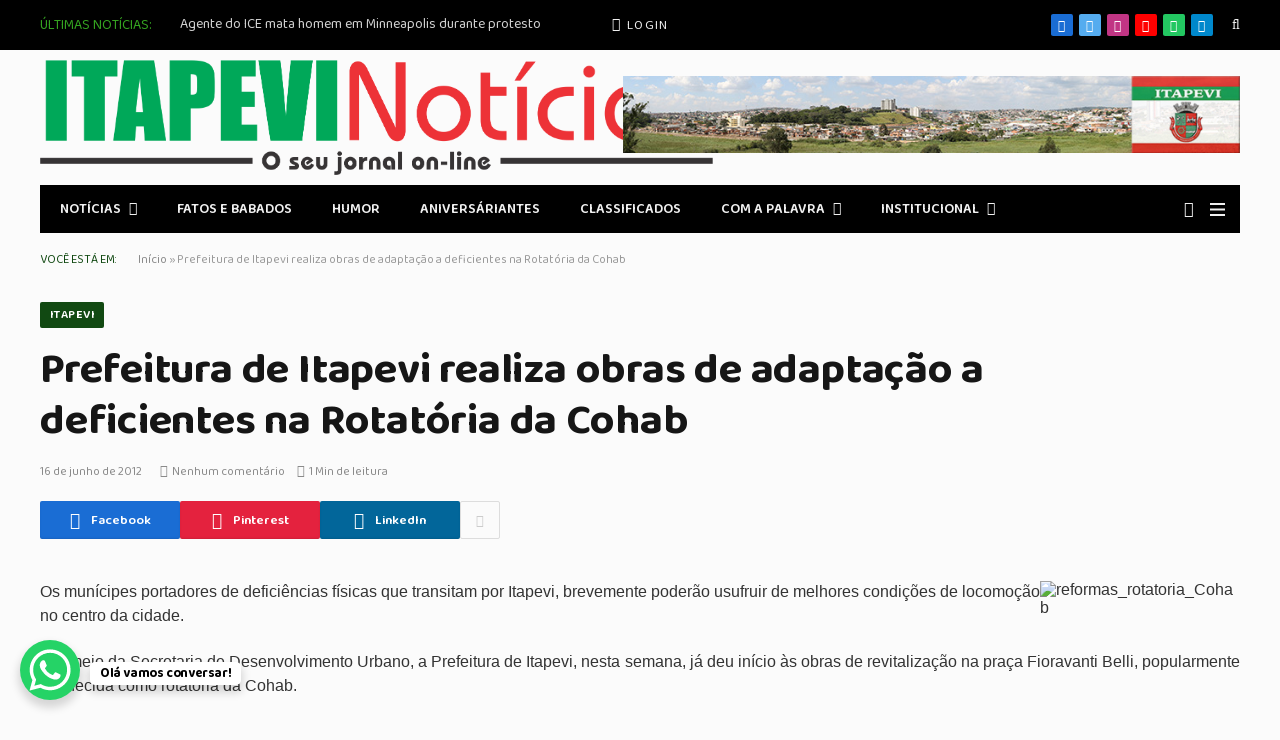

--- FILE ---
content_type: text/html; charset=UTF-8
request_url: https://www.itapevinoticias.jor.br/prefeitura-de-itapevi-realiza-obras-de-adaptacao-a-deficientes-na-rotatoria-da-cohab/
body_size: 21852
content:

<!DOCTYPE html>
<html lang="pt-BR" class="s-light site-s-light">

<head>

	<meta charset="UTF-8" />
	<meta name="viewport" content="width=device-width, initial-scale=1" />
	<meta name='robots' content='index, follow, max-image-preview:large, max-snippet:-1, max-video-preview:-1' />
<!-- Etiqueta do modo de consentimento do Google (gtag.js) dataLayer adicionada pelo Site Kit -->
<script type="text/javascript" id="google_gtagjs-js-consent-mode-data-layer">
/* <![CDATA[ */
window.dataLayer = window.dataLayer || [];function gtag(){dataLayer.push(arguments);}
gtag('consent', 'default', {"ad_personalization":"denied","ad_storage":"denied","ad_user_data":"denied","analytics_storage":"denied","functionality_storage":"denied","security_storage":"denied","personalization_storage":"denied","region":["AT","BE","BG","CH","CY","CZ","DE","DK","EE","ES","FI","FR","GB","GR","HR","HU","IE","IS","IT","LI","LT","LU","LV","MT","NL","NO","PL","PT","RO","SE","SI","SK"],"wait_for_update":500});
window._googlesitekitConsentCategoryMap = {"statistics":["analytics_storage"],"marketing":["ad_storage","ad_user_data","ad_personalization"],"functional":["functionality_storage","security_storage"],"preferences":["personalization_storage"]};
window._googlesitekitConsents = {"ad_personalization":"denied","ad_storage":"denied","ad_user_data":"denied","analytics_storage":"denied","functionality_storage":"denied","security_storage":"denied","personalization_storage":"denied","region":["AT","BE","BG","CH","CY","CZ","DE","DK","EE","ES","FI","FR","GB","GR","HR","HU","IE","IS","IT","LI","LT","LU","LV","MT","NL","NO","PL","PT","RO","SE","SI","SK"],"wait_for_update":500};
/* ]]> */
</script>
<!-- Fim da etiqueta do modo de consentimento do Google (gtag.js) dataLayer adicionada pelo Site Kit -->

	<!-- This site is optimized with the Yoast SEO plugin v26.8 - https://yoast.com/product/yoast-seo-wordpress/ -->
	<title>Prefeitura de Itapevi realiza obras de adaptação a deficientes na Rotatória da Cohab - Itapevi Noticias</title><link rel="preload" as="font" href="https://itapevinoticias.com.br/wp-content/themes/smart-mag/css/icons/fonts/ts-icons.woff2?v3.2" type="font/woff2" crossorigin="anonymous" />
	<link rel="canonical" href="https://itapevinoticias.com.br/prefeitura-de-itapevi-realiza-obras-de-adaptacao-a-deficientes-na-rotatoria-da-cohab/" />
	<meta property="og:locale" content="pt_BR" />
	<meta property="og:type" content="article" />
	<meta property="og:title" content="Prefeitura de Itapevi realiza obras de adaptação a deficientes na Rotatória da Cohab - Itapevi Noticias" />
	<meta property="og:description" content="Os munícipes portadores de deficiências físicas que transitam por Itapevi, brevemente poderão usufruir de melhores condições de locomoção no centro da cidade. Por meio da Secretaria de Desenvolvimento Urbano, a Prefeitura de Itapevi, nesta semana, já deu início às obras de revitalização na praça Fioravanti Belli, popularmente conhecida como rotatória da Cohab. As ações consistem" />
	<meta property="og:url" content="https://itapevinoticias.com.br/prefeitura-de-itapevi-realiza-obras-de-adaptacao-a-deficientes-na-rotatoria-da-cohab/" />
	<meta property="og:site_name" content="Itapevi Noticias" />
	<meta property="article:publisher" content="https://www.facebook.com/itapevinoticias" />
	<meta property="article:published_time" content="2012-06-16T22:56:12+00:00" />
	<meta property="og:image" content="http://www.itapevinoticias.jor.br/images/stories/reformas_rotatoria_Cohab.jpg" />
	<meta name="author" content="Itapevi Noticias" />
	<meta name="twitter:card" content="summary_large_image" />
	<meta name="twitter:label1" content="Escrito por" />
	<meta name="twitter:data1" content="Itapevi Noticias" />
	<meta name="twitter:label2" content="Est. tempo de leitura" />
	<meta name="twitter:data2" content="1 minuto" />
	<script type="application/ld+json" class="yoast-schema-graph">{"@context":"https://schema.org","@graph":[{"@type":"Article","@id":"https://itapevinoticias.com.br/prefeitura-de-itapevi-realiza-obras-de-adaptacao-a-deficientes-na-rotatoria-da-cohab/#article","isPartOf":{"@id":"https://itapevinoticias.com.br/prefeitura-de-itapevi-realiza-obras-de-adaptacao-a-deficientes-na-rotatoria-da-cohab/"},"author":{"name":"Itapevi Noticias","@id":"https://itapevinoticias.com.br/#/schema/person/90034dcd29ff0c319984e4be63a4a324"},"headline":"Prefeitura de Itapevi realiza obras de adaptação a deficientes na Rotatória da Cohab","datePublished":"2012-06-16T22:56:12+00:00","mainEntityOfPage":{"@id":"https://itapevinoticias.com.br/prefeitura-de-itapevi-realiza-obras-de-adaptacao-a-deficientes-na-rotatoria-da-cohab/"},"wordCount":242,"commentCount":0,"publisher":{"@id":"https://itapevinoticias.com.br/#organization"},"image":{"@id":"https://itapevinoticias.com.br/prefeitura-de-itapevi-realiza-obras-de-adaptacao-a-deficientes-na-rotatoria-da-cohab/#primaryimage"},"thumbnailUrl":"http://www.itapevinoticias.jor.br/images/stories/reformas_rotatoria_Cohab.jpg","articleSection":["ITAPEVI"],"inLanguage":"pt-BR","potentialAction":[{"@type":"CommentAction","name":"Comment","target":["https://itapevinoticias.com.br/prefeitura-de-itapevi-realiza-obras-de-adaptacao-a-deficientes-na-rotatoria-da-cohab/#respond"]}]},{"@type":"WebPage","@id":"https://itapevinoticias.com.br/prefeitura-de-itapevi-realiza-obras-de-adaptacao-a-deficientes-na-rotatoria-da-cohab/","url":"https://itapevinoticias.com.br/prefeitura-de-itapevi-realiza-obras-de-adaptacao-a-deficientes-na-rotatoria-da-cohab/","name":"Prefeitura de Itapevi realiza obras de adaptação a deficientes na Rotatória da Cohab - Itapevi Noticias","isPartOf":{"@id":"https://itapevinoticias.com.br/#website"},"primaryImageOfPage":{"@id":"https://itapevinoticias.com.br/prefeitura-de-itapevi-realiza-obras-de-adaptacao-a-deficientes-na-rotatoria-da-cohab/#primaryimage"},"image":{"@id":"https://itapevinoticias.com.br/prefeitura-de-itapevi-realiza-obras-de-adaptacao-a-deficientes-na-rotatoria-da-cohab/#primaryimage"},"thumbnailUrl":"http://www.itapevinoticias.jor.br/images/stories/reformas_rotatoria_Cohab.jpg","datePublished":"2012-06-16T22:56:12+00:00","breadcrumb":{"@id":"https://itapevinoticias.com.br/prefeitura-de-itapevi-realiza-obras-de-adaptacao-a-deficientes-na-rotatoria-da-cohab/#breadcrumb"},"inLanguage":"pt-BR","potentialAction":[{"@type":"ReadAction","target":["https://itapevinoticias.com.br/prefeitura-de-itapevi-realiza-obras-de-adaptacao-a-deficientes-na-rotatoria-da-cohab/"]}]},{"@type":"ImageObject","inLanguage":"pt-BR","@id":"https://itapevinoticias.com.br/prefeitura-de-itapevi-realiza-obras-de-adaptacao-a-deficientes-na-rotatoria-da-cohab/#primaryimage","url":"http://www.itapevinoticias.jor.br/images/stories/reformas_rotatoria_Cohab.jpg","contentUrl":"http://www.itapevinoticias.jor.br/images/stories/reformas_rotatoria_Cohab.jpg"},{"@type":"BreadcrumbList","@id":"https://itapevinoticias.com.br/prefeitura-de-itapevi-realiza-obras-de-adaptacao-a-deficientes-na-rotatoria-da-cohab/#breadcrumb","itemListElement":[{"@type":"ListItem","position":1,"name":"Início","item":"https://itapevinoticias.com.br/"},{"@type":"ListItem","position":2,"name":"Prefeitura de Itapevi realiza obras de adaptação a deficientes na Rotatória da Cohab"}]},{"@type":"WebSite","@id":"https://itapevinoticias.com.br/#website","url":"https://itapevinoticias.com.br/","name":"Itapevi Noticias","description":"O primeiro portal digital de Itapevi","publisher":{"@id":"https://itapevinoticias.com.br/#organization"},"potentialAction":[{"@type":"SearchAction","target":{"@type":"EntryPoint","urlTemplate":"https://itapevinoticias.com.br/?s={search_term_string}"},"query-input":{"@type":"PropertyValueSpecification","valueRequired":true,"valueName":"search_term_string"}}],"inLanguage":"pt-BR"},{"@type":"Organization","@id":"https://itapevinoticias.com.br/#organization","name":"Itapevi Noticias","url":"https://itapevinoticias.com.br/","logo":{"@type":"ImageObject","inLanguage":"pt-BR","@id":"https://itapevinoticias.com.br/#/schema/logo/image/","url":"https://itapevinoticias.com.br/wp-content/uploads/2024/09/cropped-logo-itapevi-noticias.png","contentUrl":"https://itapevinoticias.com.br/wp-content/uploads/2024/09/cropped-logo-itapevi-noticias.png","width":290,"height":49,"caption":"Itapevi Noticias"},"image":{"@id":"https://itapevinoticias.com.br/#/schema/logo/image/"},"sameAs":["https://www.facebook.com/itapevinoticias","https://www.youtube.com/user/itapevinoticias"]},{"@type":"Person","@id":"https://itapevinoticias.com.br/#/schema/person/90034dcd29ff0c319984e4be63a4a324","name":"Itapevi Noticias","url":"https://itapevinoticias.com.br/author/nilton/"}]}</script>
	<!-- / Yoast SEO plugin. -->


<link rel='dns-prefetch' href='//itapevinoticias.com.br' />
<link rel='dns-prefetch' href='//www.googletagmanager.com' />
<link rel='dns-prefetch' href='//fonts.googleapis.com' />
<link rel='dns-prefetch' href='//pagead2.googlesyndication.com' />
<link rel="alternate" type="application/rss+xml" title="Feed para Itapevi Noticias &raquo;" href="https://itapevinoticias.com.br/feed/" />
<link rel="alternate" type="application/rss+xml" title="Feed de comentários para Itapevi Noticias &raquo;" href="https://itapevinoticias.com.br/comments/feed/" />
<link rel="alternate" type="application/rss+xml" title="Feed de comentários para Itapevi Noticias &raquo; Prefeitura de Itapevi realiza obras de adaptação a deficientes na Rotatória da Cohab" href="https://itapevinoticias.com.br/prefeitura-de-itapevi-realiza-obras-de-adaptacao-a-deficientes-na-rotatoria-da-cohab/feed/" />
<link rel="alternate" title="oEmbed (JSON)" type="application/json+oembed" href="https://itapevinoticias.com.br/wp-json/oembed/1.0/embed?url=https%3A%2F%2Fitapevinoticias.com.br%2Fprefeitura-de-itapevi-realiza-obras-de-adaptacao-a-deficientes-na-rotatoria-da-cohab%2F" />
<link rel="alternate" title="oEmbed (XML)" type="text/xml+oembed" href="https://itapevinoticias.com.br/wp-json/oembed/1.0/embed?url=https%3A%2F%2Fitapevinoticias.com.br%2Fprefeitura-de-itapevi-realiza-obras-de-adaptacao-a-deficientes-na-rotatoria-da-cohab%2F&#038;format=xml" />
<!-- itapevinoticias.com.br is managing ads with Advanced Ads 2.0.16 – https://wpadvancedads.com/ --><script id="itape-ready">
			window.advanced_ads_ready=function(e,a){a=a||"complete";var d=function(e){return"interactive"===a?"loading"!==e:"complete"===e};d(document.readyState)?e():document.addEventListener("readystatechange",(function(a){d(a.target.readyState)&&e()}),{once:"interactive"===a})},window.advanced_ads_ready_queue=window.advanced_ads_ready_queue||[];		</script>
		<style id='wp-img-auto-sizes-contain-inline-css' type='text/css'>
img:is([sizes=auto i],[sizes^="auto," i]){contain-intrinsic-size:3000px 1500px}
/*# sourceURL=wp-img-auto-sizes-contain-inline-css */
</style>
<link rel='stylesheet' id='sby_common_styles-css' href='https://itapevinoticias.com.br/wp-content/plugins/feeds-for-youtube/public/build/css/sb-youtube-common.css?ver=2.6.2' type='text/css' media='all' />
<link rel='stylesheet' id='sby_styles-css' href='https://itapevinoticias.com.br/wp-content/plugins/feeds-for-youtube/public/build/css/sb-youtube-free.css?ver=2.6.2' type='text/css' media='all' />
<style id='wp-emoji-styles-inline-css' type='text/css'>

	img.wp-smiley, img.emoji {
		display: inline !important;
		border: none !important;
		box-shadow: none !important;
		height: 1em !important;
		width: 1em !important;
		margin: 0 0.07em !important;
		vertical-align: -0.1em !important;
		background: none !important;
		padding: 0 !important;
	}
/*# sourceURL=wp-emoji-styles-inline-css */
</style>
<link rel='stylesheet' id='wp-block-library-css' href='https://itapevinoticias.com.br/wp-includes/css/dist/block-library/style.min.css?ver=6.9' type='text/css' media='all' />
<style id='classic-theme-styles-inline-css' type='text/css'>
/*! This file is auto-generated */
.wp-block-button__link{color:#fff;background-color:#32373c;border-radius:9999px;box-shadow:none;text-decoration:none;padding:calc(.667em + 2px) calc(1.333em + 2px);font-size:1.125em}.wp-block-file__button{background:#32373c;color:#fff;text-decoration:none}
/*# sourceURL=/wp-includes/css/classic-themes.min.css */
</style>
<style id='global-styles-inline-css' type='text/css'>
:root{--wp--preset--aspect-ratio--square: 1;--wp--preset--aspect-ratio--4-3: 4/3;--wp--preset--aspect-ratio--3-4: 3/4;--wp--preset--aspect-ratio--3-2: 3/2;--wp--preset--aspect-ratio--2-3: 2/3;--wp--preset--aspect-ratio--16-9: 16/9;--wp--preset--aspect-ratio--9-16: 9/16;--wp--preset--color--black: #000000;--wp--preset--color--cyan-bluish-gray: #abb8c3;--wp--preset--color--white: #ffffff;--wp--preset--color--pale-pink: #f78da7;--wp--preset--color--vivid-red: #cf2e2e;--wp--preset--color--luminous-vivid-orange: #ff6900;--wp--preset--color--luminous-vivid-amber: #fcb900;--wp--preset--color--light-green-cyan: #7bdcb5;--wp--preset--color--vivid-green-cyan: #00d084;--wp--preset--color--pale-cyan-blue: #8ed1fc;--wp--preset--color--vivid-cyan-blue: #0693e3;--wp--preset--color--vivid-purple: #9b51e0;--wp--preset--gradient--vivid-cyan-blue-to-vivid-purple: linear-gradient(135deg,rgb(6,147,227) 0%,rgb(155,81,224) 100%);--wp--preset--gradient--light-green-cyan-to-vivid-green-cyan: linear-gradient(135deg,rgb(122,220,180) 0%,rgb(0,208,130) 100%);--wp--preset--gradient--luminous-vivid-amber-to-luminous-vivid-orange: linear-gradient(135deg,rgb(252,185,0) 0%,rgb(255,105,0) 100%);--wp--preset--gradient--luminous-vivid-orange-to-vivid-red: linear-gradient(135deg,rgb(255,105,0) 0%,rgb(207,46,46) 100%);--wp--preset--gradient--very-light-gray-to-cyan-bluish-gray: linear-gradient(135deg,rgb(238,238,238) 0%,rgb(169,184,195) 100%);--wp--preset--gradient--cool-to-warm-spectrum: linear-gradient(135deg,rgb(74,234,220) 0%,rgb(151,120,209) 20%,rgb(207,42,186) 40%,rgb(238,44,130) 60%,rgb(251,105,98) 80%,rgb(254,248,76) 100%);--wp--preset--gradient--blush-light-purple: linear-gradient(135deg,rgb(255,206,236) 0%,rgb(152,150,240) 100%);--wp--preset--gradient--blush-bordeaux: linear-gradient(135deg,rgb(254,205,165) 0%,rgb(254,45,45) 50%,rgb(107,0,62) 100%);--wp--preset--gradient--luminous-dusk: linear-gradient(135deg,rgb(255,203,112) 0%,rgb(199,81,192) 50%,rgb(65,88,208) 100%);--wp--preset--gradient--pale-ocean: linear-gradient(135deg,rgb(255,245,203) 0%,rgb(182,227,212) 50%,rgb(51,167,181) 100%);--wp--preset--gradient--electric-grass: linear-gradient(135deg,rgb(202,248,128) 0%,rgb(113,206,126) 100%);--wp--preset--gradient--midnight: linear-gradient(135deg,rgb(2,3,129) 0%,rgb(40,116,252) 100%);--wp--preset--font-size--small: 13px;--wp--preset--font-size--medium: 20px;--wp--preset--font-size--large: 36px;--wp--preset--font-size--x-large: 42px;--wp--preset--spacing--20: 0.44rem;--wp--preset--spacing--30: 0.67rem;--wp--preset--spacing--40: 1rem;--wp--preset--spacing--50: 1.5rem;--wp--preset--spacing--60: 2.25rem;--wp--preset--spacing--70: 3.38rem;--wp--preset--spacing--80: 5.06rem;--wp--preset--shadow--natural: 6px 6px 9px rgba(0, 0, 0, 0.2);--wp--preset--shadow--deep: 12px 12px 50px rgba(0, 0, 0, 0.4);--wp--preset--shadow--sharp: 6px 6px 0px rgba(0, 0, 0, 0.2);--wp--preset--shadow--outlined: 6px 6px 0px -3px rgb(255, 255, 255), 6px 6px rgb(0, 0, 0);--wp--preset--shadow--crisp: 6px 6px 0px rgb(0, 0, 0);}:where(.is-layout-flex){gap: 0.5em;}:where(.is-layout-grid){gap: 0.5em;}body .is-layout-flex{display: flex;}.is-layout-flex{flex-wrap: wrap;align-items: center;}.is-layout-flex > :is(*, div){margin: 0;}body .is-layout-grid{display: grid;}.is-layout-grid > :is(*, div){margin: 0;}:where(.wp-block-columns.is-layout-flex){gap: 2em;}:where(.wp-block-columns.is-layout-grid){gap: 2em;}:where(.wp-block-post-template.is-layout-flex){gap: 1.25em;}:where(.wp-block-post-template.is-layout-grid){gap: 1.25em;}.has-black-color{color: var(--wp--preset--color--black) !important;}.has-cyan-bluish-gray-color{color: var(--wp--preset--color--cyan-bluish-gray) !important;}.has-white-color{color: var(--wp--preset--color--white) !important;}.has-pale-pink-color{color: var(--wp--preset--color--pale-pink) !important;}.has-vivid-red-color{color: var(--wp--preset--color--vivid-red) !important;}.has-luminous-vivid-orange-color{color: var(--wp--preset--color--luminous-vivid-orange) !important;}.has-luminous-vivid-amber-color{color: var(--wp--preset--color--luminous-vivid-amber) !important;}.has-light-green-cyan-color{color: var(--wp--preset--color--light-green-cyan) !important;}.has-vivid-green-cyan-color{color: var(--wp--preset--color--vivid-green-cyan) !important;}.has-pale-cyan-blue-color{color: var(--wp--preset--color--pale-cyan-blue) !important;}.has-vivid-cyan-blue-color{color: var(--wp--preset--color--vivid-cyan-blue) !important;}.has-vivid-purple-color{color: var(--wp--preset--color--vivid-purple) !important;}.has-black-background-color{background-color: var(--wp--preset--color--black) !important;}.has-cyan-bluish-gray-background-color{background-color: var(--wp--preset--color--cyan-bluish-gray) !important;}.has-white-background-color{background-color: var(--wp--preset--color--white) !important;}.has-pale-pink-background-color{background-color: var(--wp--preset--color--pale-pink) !important;}.has-vivid-red-background-color{background-color: var(--wp--preset--color--vivid-red) !important;}.has-luminous-vivid-orange-background-color{background-color: var(--wp--preset--color--luminous-vivid-orange) !important;}.has-luminous-vivid-amber-background-color{background-color: var(--wp--preset--color--luminous-vivid-amber) !important;}.has-light-green-cyan-background-color{background-color: var(--wp--preset--color--light-green-cyan) !important;}.has-vivid-green-cyan-background-color{background-color: var(--wp--preset--color--vivid-green-cyan) !important;}.has-pale-cyan-blue-background-color{background-color: var(--wp--preset--color--pale-cyan-blue) !important;}.has-vivid-cyan-blue-background-color{background-color: var(--wp--preset--color--vivid-cyan-blue) !important;}.has-vivid-purple-background-color{background-color: var(--wp--preset--color--vivid-purple) !important;}.has-black-border-color{border-color: var(--wp--preset--color--black) !important;}.has-cyan-bluish-gray-border-color{border-color: var(--wp--preset--color--cyan-bluish-gray) !important;}.has-white-border-color{border-color: var(--wp--preset--color--white) !important;}.has-pale-pink-border-color{border-color: var(--wp--preset--color--pale-pink) !important;}.has-vivid-red-border-color{border-color: var(--wp--preset--color--vivid-red) !important;}.has-luminous-vivid-orange-border-color{border-color: var(--wp--preset--color--luminous-vivid-orange) !important;}.has-luminous-vivid-amber-border-color{border-color: var(--wp--preset--color--luminous-vivid-amber) !important;}.has-light-green-cyan-border-color{border-color: var(--wp--preset--color--light-green-cyan) !important;}.has-vivid-green-cyan-border-color{border-color: var(--wp--preset--color--vivid-green-cyan) !important;}.has-pale-cyan-blue-border-color{border-color: var(--wp--preset--color--pale-cyan-blue) !important;}.has-vivid-cyan-blue-border-color{border-color: var(--wp--preset--color--vivid-cyan-blue) !important;}.has-vivid-purple-border-color{border-color: var(--wp--preset--color--vivid-purple) !important;}.has-vivid-cyan-blue-to-vivid-purple-gradient-background{background: var(--wp--preset--gradient--vivid-cyan-blue-to-vivid-purple) !important;}.has-light-green-cyan-to-vivid-green-cyan-gradient-background{background: var(--wp--preset--gradient--light-green-cyan-to-vivid-green-cyan) !important;}.has-luminous-vivid-amber-to-luminous-vivid-orange-gradient-background{background: var(--wp--preset--gradient--luminous-vivid-amber-to-luminous-vivid-orange) !important;}.has-luminous-vivid-orange-to-vivid-red-gradient-background{background: var(--wp--preset--gradient--luminous-vivid-orange-to-vivid-red) !important;}.has-very-light-gray-to-cyan-bluish-gray-gradient-background{background: var(--wp--preset--gradient--very-light-gray-to-cyan-bluish-gray) !important;}.has-cool-to-warm-spectrum-gradient-background{background: var(--wp--preset--gradient--cool-to-warm-spectrum) !important;}.has-blush-light-purple-gradient-background{background: var(--wp--preset--gradient--blush-light-purple) !important;}.has-blush-bordeaux-gradient-background{background: var(--wp--preset--gradient--blush-bordeaux) !important;}.has-luminous-dusk-gradient-background{background: var(--wp--preset--gradient--luminous-dusk) !important;}.has-pale-ocean-gradient-background{background: var(--wp--preset--gradient--pale-ocean) !important;}.has-electric-grass-gradient-background{background: var(--wp--preset--gradient--electric-grass) !important;}.has-midnight-gradient-background{background: var(--wp--preset--gradient--midnight) !important;}.has-small-font-size{font-size: var(--wp--preset--font-size--small) !important;}.has-medium-font-size{font-size: var(--wp--preset--font-size--medium) !important;}.has-large-font-size{font-size: var(--wp--preset--font-size--large) !important;}.has-x-large-font-size{font-size: var(--wp--preset--font-size--x-large) !important;}
:where(.wp-block-post-template.is-layout-flex){gap: 1.25em;}:where(.wp-block-post-template.is-layout-grid){gap: 1.25em;}
:where(.wp-block-term-template.is-layout-flex){gap: 1.25em;}:where(.wp-block-term-template.is-layout-grid){gap: 1.25em;}
:where(.wp-block-columns.is-layout-flex){gap: 2em;}:where(.wp-block-columns.is-layout-grid){gap: 2em;}
:root :where(.wp-block-pullquote){font-size: 1.5em;line-height: 1.6;}
/*# sourceURL=global-styles-inline-css */
</style>
<link rel='stylesheet' id='contact-form-7-css' href='https://itapevinoticias.com.br/wp-content/plugins/contact-form-7/includes/css/styles.css?ver=6.1.4' type='text/css' media='all' />
<link rel='stylesheet' id='smartmag-core-css' href='https://itapevinoticias.com.br/wp-content/themes/smart-mag/style.css?ver=10.3.2' type='text/css' media='all' />
<link rel='stylesheet' id='smartmag-magnific-popup-css' href='https://itapevinoticias.com.br/wp-content/themes/smart-mag/css/lightbox.css?ver=10.3.2' type='text/css' media='all' />
<link rel='stylesheet' id='font-awesome4-css' href='https://itapevinoticias.com.br/wp-content/themes/smart-mag/css/fontawesome/css/font-awesome.min.css?ver=10.3.2' type='text/css' media='all' />
<link rel='stylesheet' id='smartmag-icons-css' href='https://itapevinoticias.com.br/wp-content/themes/smart-mag/css/icons/icons.css?ver=10.3.2' type='text/css' media='all' />
<link rel='stylesheet' id='smartmag-skin-css' href='https://itapevinoticias.com.br/wp-content/themes/smart-mag/css/skin-thezine.css?ver=10.3.2' type='text/css' media='all' />
<style id='smartmag-skin-inline-css' type='text/css'>
:root { --c-main: #114912;
--c-main-rgb: 17,73,18;
--text-font: "Baloo 2", system-ui, -apple-system, "Segoe UI", Arial, sans-serif;
--body-font: "Baloo 2", system-ui, -apple-system, "Segoe UI", Arial, sans-serif;
--ui-font: "Baloo 2", system-ui, -apple-system, "Segoe UI", Arial, sans-serif;
--title-font: "Baloo 2", system-ui, -apple-system, "Segoe UI", Arial, sans-serif;
--h-font: "Baloo 2", system-ui, -apple-system, "Segoe UI", Arial, sans-serif;
--tertiary-font: "Baloo 2", system-ui, -apple-system, "Segoe UI", Arial, sans-serif;
--title-font: "Baloo 2", system-ui, -apple-system, "Segoe UI", Arial, sans-serif;
--h-font: "Baloo 2", system-ui, -apple-system, "Segoe UI", Arial, sans-serif;
--title-font: "Baloo 2", system-ui, -apple-system, "Segoe UI", Arial, sans-serif;
--excerpt-size: 14px; }
.s-dark, .site-s-dark { --c-main: #35a521; --c-main-rgb: 53,165,33; }
.s-light body { background-color: #fbfbfb; }
.smart-head-main .smart-head-top { --head-h: 50px; }
.mobile-menu { font-family: "Baloo 2", system-ui, -apple-system, "Segoe UI", Arial, sans-serif; font-size: 15px; font-weight: normal; font-style: normal; text-transform: initial; }
.smart-head-main .hamburger-icon { width: 15px; --height: 13px; }
.trending-ticker .heading { margin-right: 28px; }
.loop-grid .ratio-is-custom { padding-bottom: calc(100% / 1.88); }
.loop-list .ratio-is-custom { padding-bottom: calc(100% / 1.88); }
.list-post { --list-p-media-width: 40%; --list-p-media-max-width: 85%; }
.list-post .media:not(i) { --list-p-media-max-width: 40%; }
.loop-small .ratio-is-custom { padding-bottom: calc(100% / 1.149); }
.loop-small .media:not(i) { max-width: 75px; }
.entry-content { font-size: 14px; }
.post-content h1, .post-content h2, .post-content h3, .post-content h4, .post-content h5, .post-content h6 { font-family: "Roboto:700", system-ui, -apple-system, "Segoe UI", Arial, sans-serif; }
.post-cover .post-meta .post-title { font-size: 29px; }


body.category-105,
body.post-cat-105 { 
--c-main: #5e5e5e; 
}


.term-color-105 { --c-main: #000000; }
.navigation .menu-cat-105 { --c-term: #000000; }


.term-color-9 { --c-main: #dd9933; }
.navigation .menu-cat-9 { --c-term: #dd9933; }

/*# sourceURL=smartmag-skin-inline-css */
</style>
<link rel='stylesheet' id='smartmag-legacy-sc-css' href='https://itapevinoticias.com.br/wp-content/themes/smart-mag/css/legacy-shortcodes.css?ver=10.3.2' type='text/css' media='all' />
<link crossorigin="anonymous" rel='stylesheet' id='smartmag-gfonts-custom-css' href='https://fonts.googleapis.com/css?family=Baloo+2%3A400%2C500%2C600%2C700%2Cnormal%7CRoboto%3A700%3A400%2C500%2C600%2C700&#038;display=swap' type='text/css' media='all' />
<script type="text/javascript" id="smartmag-lazy-inline-js-after">
/* <![CDATA[ */
/**
 * @copyright ThemeSphere
 * @preserve
 */
var BunyadLazy={};BunyadLazy.load=function(){function a(e,n){var t={};e.dataset.bgset&&e.dataset.sizes?(t.sizes=e.dataset.sizes,t.srcset=e.dataset.bgset):t.src=e.dataset.bgsrc,function(t){var a=t.dataset.ratio;if(0<a){const e=t.parentElement;if(e.classList.contains("media-ratio")){const n=e.style;n.getPropertyValue("--a-ratio")||(n.paddingBottom=100/a+"%")}}}(e);var a,o=document.createElement("img");for(a in o.onload=function(){var t="url('"+(o.currentSrc||o.src)+"')",a=e.style;a.backgroundImage!==t&&requestAnimationFrame(()=>{a.backgroundImage=t,n&&n()}),o.onload=null,o.onerror=null,o=null},o.onerror=o.onload,t)o.setAttribute(a,t[a]);o&&o.complete&&0<o.naturalWidth&&o.onload&&o.onload()}function e(t){t.dataset.loaded||a(t,()=>{document.dispatchEvent(new Event("lazyloaded")),t.dataset.loaded=1})}function n(t){"complete"===document.readyState?t():window.addEventListener("load",t)}return{initEarly:function(){var t,a=()=>{document.querySelectorAll(".img.bg-cover:not(.lazyload)").forEach(e)};"complete"!==document.readyState?(t=setInterval(a,150),n(()=>{a(),clearInterval(t)})):a()},callOnLoad:n,initBgImages:function(t){t&&n(()=>{document.querySelectorAll(".img.bg-cover").forEach(e)})},bgLoad:a}}(),BunyadLazy.load.initEarly();
//# sourceURL=smartmag-lazy-inline-js-after
/* ]]> */
</script>
<script type="text/javascript" src="https://itapevinoticias.com.br/wp-content/plugins/sphere-post-views/assets/js/post-views.js?ver=1.0.1" id="sphere-post-views-js"></script>
<script type="text/javascript" id="sphere-post-views-js-after">
/* <![CDATA[ */
var Sphere_PostViews = {"ajaxUrl":"https:\/\/itapevinoticias.com.br\/wp-admin\/admin-ajax.php?sphere_post_views=1","sampling":0,"samplingRate":10,"repeatCountDelay":0,"postID":30627,"token":"139ad4cf4d"}
//# sourceURL=sphere-post-views-js-after
/* ]]> */
</script>

<!-- Snippet da etiqueta do Google (gtag.js) adicionado pelo Site Kit -->
<!-- Snippet do Google Análises adicionado pelo Site Kit -->
<script type="text/javascript" src="https://www.googletagmanager.com/gtag/js?id=GT-NBPN4C74" id="google_gtagjs-js" async></script>
<script type="text/javascript" id="google_gtagjs-js-after">
/* <![CDATA[ */
window.dataLayer = window.dataLayer || [];function gtag(){dataLayer.push(arguments);}
gtag("set","linker",{"domains":["itapevinoticias.com.br"]});
gtag("js", new Date());
gtag("set", "developer_id.dZTNiMT", true);
gtag("config", "GT-NBPN4C74");
//# sourceURL=google_gtagjs-js-after
/* ]]> */
</script>
<script type="text/javascript" src="https://itapevinoticias.com.br/wp-includes/js/jquery/jquery.min.js?ver=3.7.1" id="jquery-core-js"></script>
<script type="text/javascript" src="https://itapevinoticias.com.br/wp-includes/js/jquery/jquery-migrate.min.js?ver=3.4.1" id="jquery-migrate-js"></script>
<script type="text/javascript" id="smartmag-theme-js-extra">
/* <![CDATA[ */
var Bunyad = {"ajaxurl":"https://itapevinoticias.com.br/wp-admin/admin-ajax.php"};
//# sourceURL=smartmag-theme-js-extra
/* ]]> */
</script>
<script type="text/javascript" src="https://itapevinoticias.com.br/wp-content/themes/smart-mag/js/theme.js?ver=10.3.2" id="smartmag-theme-js"></script>
<script type="text/javascript" src="https://itapevinoticias.com.br/wp-content/themes/smart-mag/js/legacy-shortcodes.js?ver=10.3.2" id="smartmag-legacy-sc-js"></script>
<link rel="https://api.w.org/" href="https://itapevinoticias.com.br/wp-json/" /><link rel="alternate" title="JSON" type="application/json" href="https://itapevinoticias.com.br/wp-json/wp/v2/posts/30627" /><link rel="EditURI" type="application/rsd+xml" title="RSD" href="https://itapevinoticias.com.br/xmlrpc.php?rsd" />
<meta name="generator" content="WordPress 6.9" />
<link rel='shortlink' href='https://itapevinoticias.com.br/?p=30627' />
<meta name="generator" content="Site Kit by Google 1.170.0" /><!-- Generated by Jetpack Social -->
<meta property="og:title" content="Prefeitura de Itapevi realiza obras de adaptação a deficientes na Rotatória da Cohab">
<meta property="og:url" content="https://itapevinoticias.com.br/prefeitura-de-itapevi-realiza-obras-de-adaptacao-a-deficientes-na-rotatoria-da-cohab/">
<meta property="og:description" content="Os munícipes portadores de deficiências físicas que transitam por Itapevi, brevemente poderão usufruir de melhores condições de locomoção no centro da cidade.">
<!-- / Jetpack Social -->
<link rel="alternate" type="text/html" media="only screen and (max-width: 640px)" href="https://itapevinoticias.com.br/prefeitura-de-itapevi-realiza-obras-de-adaptacao-a-deficientes-na-rotatoria-da-cohab/?amp=1">
		<script>
		var BunyadSchemeKey = 'bunyad-scheme';
		(() => {
			const d = document.documentElement;
			const c = d.classList;
			var scheme = localStorage.getItem(BunyadSchemeKey);
			
			if (scheme) {
				d.dataset.origClass = c;
				scheme === 'dark' ? c.remove('s-light', 'site-s-light') : c.remove('s-dark', 'site-s-dark');
				c.add('site-s-' + scheme, 's-' + scheme);
			}
		})();
		</script>
		
<!-- Meta-etiquetas do Google AdSense adicionado pelo Site Kit -->
<meta name="google-adsense-platform-account" content="ca-host-pub-2644536267352236">
<meta name="google-adsense-platform-domain" content="sitekit.withgoogle.com">
<!-- Fim das meta-etiquetas do Google AdSense adicionado pelo Site Kit -->
<meta name="generator" content="Elementor 3.34.2; settings: css_print_method-external, google_font-enabled, font_display-swap">
			<style>
				.e-con.e-parent:nth-of-type(n+4):not(.e-lazyloaded):not(.e-no-lazyload),
				.e-con.e-parent:nth-of-type(n+4):not(.e-lazyloaded):not(.e-no-lazyload) * {
					background-image: none !important;
				}
				@media screen and (max-height: 1024px) {
					.e-con.e-parent:nth-of-type(n+3):not(.e-lazyloaded):not(.e-no-lazyload),
					.e-con.e-parent:nth-of-type(n+3):not(.e-lazyloaded):not(.e-no-lazyload) * {
						background-image: none !important;
					}
				}
				@media screen and (max-height: 640px) {
					.e-con.e-parent:nth-of-type(n+2):not(.e-lazyloaded):not(.e-no-lazyload),
					.e-con.e-parent:nth-of-type(n+2):not(.e-lazyloaded):not(.e-no-lazyload) * {
						background-image: none !important;
					}
				}
			</style>
			
<!-- Código do Google Adsense adicionado pelo Site Kit -->
<script type="text/javascript" async="async" src="https://pagead2.googlesyndication.com/pagead/js/adsbygoogle.js?client=ca-pub-9717816480874755&amp;host=ca-host-pub-2644536267352236" crossorigin="anonymous"></script>

<!-- Fim do código do Google AdSense adicionado pelo Site Kit -->
<script  async src="https://pagead2.googlesyndication.com/pagead/js/adsbygoogle.js?client=ca-pub-9717816480874755" crossorigin="anonymous"></script><link rel="icon" href="https://itapevinoticias.com.br/wp-content/uploads/2024/10/cropped-favico-32x32.png" sizes="32x32" />
<link rel="icon" href="https://itapevinoticias.com.br/wp-content/uploads/2024/10/cropped-favico-192x192.png" sizes="192x192" />
<link rel="apple-touch-icon" href="https://itapevinoticias.com.br/wp-content/uploads/2024/10/cropped-favico-180x180.png" />
<meta name="msapplication-TileImage" content="https://itapevinoticias.com.br/wp-content/uploads/2024/10/cropped-favico-270x270.png" />


</head>

<body class="wp-singular post-template-default single single-post postid-30627 single-format-standard wp-theme-smart-mag no-sidebar post-layout-large-image post-cat-1 has-lb has-lb-sm ts-img-hov-fade has-sb-sep layout-normal elementor-default elementor-kit-2111 aa-prefix-itape-">



<div class="main-wrap">

	
<div class="off-canvas-backdrop"></div>
<div class="mobile-menu-container off-canvas s-dark" id="off-canvas">

	<div class="off-canvas-head">
		<a href="#" class="close">
			<span class="visuallyhidden">Fechar Menu</span>
			<i class="tsi tsi-times"></i>
		</a>

		<div class="ts-logo">
			<img class="logo-mobile logo-image logo-image-dark" src="https://itapevinoticias.com.br/wp-content/uploads/2024/09/cropped-logo-itapevi-noticias.png" width="145" height="25" alt="Itapevi Noticias"/><img class="logo-mobile logo-image" src="https://itapevinoticias.com.br/wp-content/uploads/2024/09/cropped-logo-itapevi-noticias.png" width="145" height="25" alt="Itapevi Noticias"/>		</div>
	</div>

	<div class="off-canvas-content">

		
			<ul id="menu-categorias" class="mobile-menu"><li id="menu-item-2414" class="menu-item menu-item-type-custom menu-item-object-custom menu-item-has-children menu-item-2414"><a href="#">NOTÍCIAS</a>
<ul class="sub-menu">
	<li id="menu-item-34137" class="menu-item menu-item-type-taxonomy menu-item-object-category menu-item-34137"><a href="https://itapevinoticias.com.br/categoria/ultima-hora/">ÚLTIMA HORA</a></li>
	<li id="menu-item-34334" class="menu-item menu-item-type-taxonomy menu-item-object-category menu-item-34334"><a href="https://itapevinoticias.com.br/categoria/destaque/">DESTAQUE</a></li>
	<li id="menu-item-33131" class="menu-item menu-item-type-taxonomy menu-item-object-category current-post-ancestor current-menu-parent current-post-parent menu-item-33131"><a href="https://itapevinoticias.com.br/categoria/itapevi/">ITAPEVI</a></li>
	<li id="menu-item-2419" class="menu-item menu-item-type-taxonomy menu-item-object-category menu-item-2419"><a href="https://itapevinoticias.com.br/categoria/esportes/">ESPORTES</a></li>
	<li id="menu-item-2416" class="menu-item menu-item-type-taxonomy menu-item-object-category menu-item-2416"><a href="https://itapevinoticias.com.br/categoria/regiao/">REGIÃO</a></li>
	<li id="menu-item-2417" class="menu-item menu-item-type-taxonomy menu-item-object-category menu-item-2417"><a href="https://itapevinoticias.com.br/categoria/educacao/">EDUCAÇÃO</a></li>
	<li id="menu-item-2418" class="menu-item menu-item-type-taxonomy menu-item-object-category menu-item-2418"><a href="https://itapevinoticias.com.br/categoria/politica/">POLÍTICA</a></li>
	<li id="menu-item-2429" class="menu-item menu-item-type-taxonomy menu-item-object-category menu-item-2429"><a href="https://itapevinoticias.com.br/categoria/saude/">SAÚDE</a></li>
	<li id="menu-item-2428" class="menu-item menu-item-type-taxonomy menu-item-object-category menu-item-2428"><a href="https://itapevinoticias.com.br/categoria/policia/">POLÍCIA</a></li>
	<li id="menu-item-35737" class="menu-item menu-item-type-taxonomy menu-item-object-category menu-item-35737"><a href="https://itapevinoticias.com.br/categoria/especial-romaria-itapevi-a-pirapora/">ESPECIAL &#8211; ROMARIA A PIRAPORA</a></li>
</ul>
</li>
<li id="menu-item-2421" class="menu-item menu-item-type-custom menu-item-object-custom menu-item-2421"><a href="https://itapevinoticias.com.br/categoria/fatos-e-babados/">FATOS E BABADOS</a></li>
<li id="menu-item-2420" class="menu-item menu-item-type-taxonomy menu-item-object-category menu-item-2420"><a href="https://itapevinoticias.com.br/categoria/humor/">HUMOR</a></li>
<li id="menu-item-33133" class="menu-item menu-item-type-taxonomy menu-item-object-category menu-item-33133"><a href="https://itapevinoticias.com.br/categoria/aniversarios/">ANIVERSÁRIANTES</a></li>
<li id="menu-item-33135" class="menu-item menu-item-type-taxonomy menu-item-object-category menu-item-33135"><a href="https://itapevinoticias.com.br/categoria/classificados/">CLASSIFICADOS</a></li>
<li id="menu-item-2424" class="menu-item menu-item-type-custom menu-item-object-custom menu-item-has-children menu-item-2424"><a href="#">COM A PALAVRA</a>
<ul class="sub-menu">
	<li id="menu-item-2425" class="menu-item menu-item-type-taxonomy menu-item-object-category menu-item-2425"><a href="https://itapevinoticias.com.br/categoria/editorial/">EDITORIAL</a></li>
	<li id="menu-item-2426" class="menu-item menu-item-type-taxonomy menu-item-object-category menu-item-2426"><a href="https://itapevinoticias.com.br/categoria/roda-de-fogo/">RODA DE FOGO</a></li>
</ul>
</li>
<li id="menu-item-33134" class="menu-item menu-item-type-custom menu-item-object-custom menu-item-has-children menu-item-33134"><a href="#">INSTITUCIONAL</a>
<ul class="sub-menu">
	<li id="menu-item-2079" class="menu-item menu-item-type-post_type menu-item-object-page menu-item-2079"><a href="https://itapevinoticias.com.br/a-cidade/">CONHEÇA ITAPEVI</a></li>
	<li id="menu-item-33107" class="menu-item menu-item-type-post_type menu-item-object-page menu-item-33107"><a href="https://itapevinoticias.com.br/sobre-itapevi-noticias/">QUEM SOMOS</a></li>
	<li id="menu-item-33113" class="menu-item menu-item-type-post_type menu-item-object-page menu-item-33113"><a href="https://itapevinoticias.com.br/denuncie-aqui/">DENUNCIE AQUI</a></li>
	<li id="menu-item-33103" class="menu-item menu-item-type-post_type menu-item-object-page menu-item-33103"><a href="https://itapevinoticias.com.br/contato/">CONTATO</a></li>
</ul>
</li>
</ul>
		
					<div class="off-canvas-widgets">
				<div id="nav_menu-3" class="widget widget_nav_menu"><div class="menu-paginas-container"><ul id="menu-paginas" class="menu"><li id="menu-item-759" class="menu-item menu-item-type-post_type menu-item-object-page menu-item-home menu-item-759"><a href="https://itapevinoticias.com.br/"><span class="fa fa-home fa-lg" style="margin:0 0 0 5px;"></span> INÍCIO</a></li>
<li id="menu-item-392" class="menu-item menu-item-type-post_type menu-item-object-page menu-item-392"><a href="https://itapevinoticias.com.br/contato/"><span class="fa fa-envelope-o fa-lg" style="margin:0 0 0 5px;"></span> CONTATO</a></li>
<li id="menu-item-758" class="menu-item menu-item-type-post_type menu-item-object-page menu-item-758"><a href="https://itapevinoticias.com.br/a-cidade/"><span class="fa fa-eye fa-fw fa-lg" style="margin:0 0 0 5px;"></span> CONHEÇA ITAPEVI</a></li>
<li id="menu-item-407" class="menu-item menu-item-type-post_type menu-item-object-page menu-item-407"><a href="https://itapevinoticias.com.br/politicas-de-privacidade/"><span class="fa fa-user-secret fa-fw fa-lg" style="margin:0 0 0 5px;"></span>   POLÍTICAS DE PRIVACIDADE</a></li>
<li id="menu-item-761" class="menu-item menu-item-type-post_type menu-item-object-page menu-item-761"><a href="https://itapevinoticias.com.br/mapa/"><span class="fa fa-map fa-lg" style="margin:0 0 0 5px;"></span> MAPA DO SITE</a></li>
<li id="menu-item-33111" class="menu-item menu-item-type-post_type menu-item-object-page menu-item-33111"><a href="https://itapevinoticias.com.br/denuncie-aqui/">DENUNCIE AQUI</a></li>
<li id="menu-item-35127" class="menu-item menu-item-type-post_type menu-item-object-page menu-item-35127"><a href="https://itapevinoticias.com.br/canal-itapevi-noticias/">Canal Itapevi Noticias</a></li>
</ul></div></div><div id="media_image-3" class="widget widget_media_image"><div class="widget-title block-head block-head-ac block-head-b"><h5 class="heading">Publicidade</h5></div><a href="#"><img width="300" height="300" src="[data-uri]" class="image wp-image-33973  attachment-medium size-medium lazyload" alt="" style="max-width: 100%; height: auto;" decoding="async" sizes="(max-width: 300px) 100vw, 300px" data-srcset="https://itapevinoticias.com.br/wp-content/uploads/2024/10/cropped-favico-300x300.png 300w, https://itapevinoticias.com.br/wp-content/uploads/2024/10/cropped-favico-150x150.png 150w, https://itapevinoticias.com.br/wp-content/uploads/2024/10/cropped-favico-450x450.png 450w, https://itapevinoticias.com.br/wp-content/uploads/2024/10/cropped-favico-270x270.png 270w, https://itapevinoticias.com.br/wp-content/uploads/2024/10/cropped-favico-192x192.png 192w, https://itapevinoticias.com.br/wp-content/uploads/2024/10/cropped-favico-180x180.png 180w, https://itapevinoticias.com.br/wp-content/uploads/2024/10/cropped-favico-32x32.png 32w, https://itapevinoticias.com.br/wp-content/uploads/2024/10/cropped-favico.png 512w" data-src="https://itapevinoticias.com.br/wp-content/uploads/2024/10/cropped-favico-300x300.png" /></a></div>			</div>
		
		
		<div class="spc-social-block spc-social spc-social-b smart-head-social">
		
			
				<a href="https://www.facebook.com/itapevinoticias" class="link service s-facebook" target="_blank" rel="nofollow noopener">
					<i class="icon tsi tsi-facebook"></i>					<span class="visuallyhidden">Facebook</span>
				</a>
									
			
				<a href="#" class="link service s-twitter" target="_blank" rel="nofollow noopener">
					<i class="icon tsi tsi-twitter"></i>					<span class="visuallyhidden">X (Twitter)</span>
				</a>
									
			
				<a href="https://www.instagram.com/itapevinoticias1/" class="link service s-instagram" target="_blank" rel="nofollow noopener">
					<i class="icon tsi tsi-instagram"></i>					<span class="visuallyhidden">Instagram</span>
				</a>
									
			
				<a href="https://api.whatsapp.com/send?phone=5511985853541&#038;text=Ol%C3%A1%20estou%20entrando%20em%20contato%20atrav%C3%A9s%20do%20site%20Itapevi%20Noticias!" class="link service s-whatsapp" target="_blank" rel="nofollow noopener">
					<i class="icon tsi tsi-whatsapp"></i>					<span class="visuallyhidden">WhatsApp</span>
				</a>
									
			
		</div>

		
	</div>

</div>
<div class="smart-head smart-head-legacy smart-head-main" id="smart-head" data-sticky="auto" data-sticky-type="smart" data-sticky-full="1">
	
	<div class="smart-head-row smart-head-top smart-head-row-3 s-dark smart-head-row-full">

		<div class="inner wrap">

							
				<div class="items items-left ">
				
<div class="trending-ticker" data-delay="8">
	<span class="heading">Últimas notícias:</span>

	<ul>
				
			<li><a href="https://itapevinoticias.com.br/agente-do-ice-mata-homem-em-minneapolis-durante-protesto/" class="post-link">Agente do ICE mata homem em Minneapolis durante protesto</a></li>
		
				
			<li><a href="https://itapevinoticias.com.br/santos-fim-de-semana-nublado-e-chuvoso-com-temperaturas-amenas/" class="post-link">Santos: Fim de semana nublado e chuvoso com temperaturas amenas</a></li>
		
				
			<li><a href="https://itapevinoticias.com.br/constantino-junior-fundador-da-gol-morre-em-sao-paulo-aos-57-anos/" class="post-link">Constantino Júnior, fundador da Gol, Morre em São Paulo aos 57 anos</a></li>
		
				
			<li><a href="https://itapevinoticias.com.br/feliz-aniversario-grande-olidio-de-novaes-cardoso/" class="post-link">Feliz Aniversário, Grande Olídio  Novaes Cardoso</a></li>
		
				
			<li><a href="https://itapevinoticias.com.br/pinheiros-celebra-472-anos-de-sao-paulo-com-festival-gastronomico-diversificado/" class="post-link">Pinheiros celebra 472 anos de São Paulo com festival gastronômico diversificado</a></li>
		
				
			<li><a href="https://itapevinoticias.com.br/itapevi-noticias-se-solidariza-com-mulheres-vitimas-de-feminicidio-e-reforca-alerta-sobre-rede-de-protecao-em-sao-paulo/" class="post-link">Itapevi Notícias se solidariza com mulheres vítimas de feminicídio e reforça alerta sobre rede de proteção em São Paulo</a></li>
		
				
			<li><a href="https://itapevinoticias.com.br/mega-sena-sorteia-premio-de-r-63-milhoes-neste-sabado/" class="post-link">Mega-Sena sorteia Prêmio de R$ 63 milhões neste sábado</a></li>
		
				
			<li><a href="https://itapevinoticias.com.br/feiras-criativas-em-santos-celebram-aniversario-com-arte-e-lazer/" class="post-link">Feiras criativas em Santos celebram aniversário com arte e lazer</a></li>
		
				
			</ul>
</div>
				</div>

							
				<div class="items items-center ">
				

	<a href="#auth-modal" class="auth-link has-icon">
					<i class="icon tsi tsi-user-circle-o"></i>
		
					<span class="label">Login</span>
			</a>

				</div>

							
				<div class="items items-right ">
				
		<div class="spc-social-block spc-social spc-social-c smart-head-social spc-social-colors spc-social-bg">
		
			
				<a href="https://www.facebook.com/itapevinoticias" class="link service s-facebook" target="_blank" rel="nofollow noopener">
					<i class="icon tsi tsi-facebook"></i>					<span class="visuallyhidden">Facebook</span>
				</a>
									
			
				<a href="#" class="link service s-twitter" target="_blank" rel="nofollow noopener">
					<i class="icon tsi tsi-twitter"></i>					<span class="visuallyhidden">X (Twitter)</span>
				</a>
									
			
				<a href="https://www.instagram.com/itapevinoticias1/" class="link service s-instagram" target="_blank" rel="nofollow noopener">
					<i class="icon tsi tsi-instagram"></i>					<span class="visuallyhidden">Instagram</span>
				</a>
									
			
				<a href="https://www.youtube.com/user/itapevinoticias" class="link service s-youtube" target="_blank" rel="nofollow noopener">
					<i class="icon tsi tsi-youtube-play"></i>					<span class="visuallyhidden">YouTube</span>
				</a>
									
			
				<a href="https://api.whatsapp.com/send?phone=5511985853541&#038;text=Ol%C3%A1%20estou%20entrando%20em%20contato%20atrav%C3%A9s%20do%20site%20Itapevi%20Noticias!" class="link service s-whatsapp" target="_blank" rel="nofollow noopener">
					<i class="icon tsi tsi-whatsapp"></i>					<span class="visuallyhidden">WhatsApp</span>
				</a>
									
			
				<a href="#" class="link service s-telegram" target="_blank" rel="nofollow noopener">
					<i class="icon tsi tsi-telegram"></i>					<span class="visuallyhidden">Telegrama</span>
				</a>
									
			
		</div>

		

	<a href="#" class="search-icon has-icon-only is-icon" title="Pesquisar">
		<i class="tsi tsi-search"></i>
	</a>

				</div>

						
		</div>
	</div>

	
	<div class="smart-head-row smart-head-mid is-light smart-head-row-full">

		<div class="inner wrap">

							
				<div class="items items-left ">
					<a href="https://itapevinoticias.com.br/" title="Itapevi Noticias" rel="home" class="logo-link ts-logo logo-is-image">
		<span>
			
				
					<img src="https://itapevinoticias.com.br/wp-content/uploads/2024/09/cropped-logo-itapevi-noticias.png" class="logo-image logo-image-dark" alt="Itapevi Noticias" srcset="https://itapevinoticias.com.br/wp-content/uploads/2024/09/cropped-logo-itapevi-noticias.png ,https://itapevinoticias.com.br/wp-content/uploads/2019/06/cropped-logo-itapevi-noticias-1.png 2x" width="290" height="49"/><img src="https://itapevinoticias.com.br/wp-content/uploads/2019/06/cropped-logo-itapevi-noticias.png" class="logo-image" alt="Itapevi Noticias" srcset="https://itapevinoticias.com.br/wp-content/uploads/2019/06/cropped-logo-itapevi-noticias.png ,https://itapevinoticias.com.br/wp-content/uploads/2019/06/cropped-logo-itapevi-noticias-4.png 2x" width="290" height="49"/>
									 
					</span>
	</a>				</div>

							
				<div class="items items-center empty">
								</div>

							
				<div class="items items-right ">
				
<div class="h-text h-text">
	<img src="https://itapevinoticias.com.br/wp-content/uploads/2024/09/panoramica_vista_combanderia.jpg" alt="Divino Host" width="728" height="90" /></div>				</div>

						
		</div>
	</div>

	
	<div class="smart-head-row smart-head-bot s-dark wrap">

		<div class="inner full">

							
				<div class="items items-left ">
					<div class="nav-wrap">
		<nav class="navigation navigation-main nav-hov-b">
			<ul id="menu-categorias-1" class="menu"><li class="menu-item menu-item-type-custom menu-item-object-custom menu-item-has-children menu-item-2414"><a href="#">NOTÍCIAS</a>
<ul class="sub-menu">
	<li class="menu-item menu-item-type-taxonomy menu-item-object-category menu-cat-961 menu-item-34137"><a href="https://itapevinoticias.com.br/categoria/ultima-hora/">ÚLTIMA HORA</a></li>
	<li class="menu-item menu-item-type-taxonomy menu-item-object-category menu-cat-3 menu-item-34334"><a href="https://itapevinoticias.com.br/categoria/destaque/">DESTAQUE</a></li>
	<li class="menu-item menu-item-type-taxonomy menu-item-object-category current-post-ancestor current-menu-parent current-post-parent menu-cat-1 menu-item-33131"><a href="https://itapevinoticias.com.br/categoria/itapevi/">ITAPEVI</a></li>
	<li class="menu-item menu-item-type-taxonomy menu-item-object-category menu-cat-7 menu-item-2419"><a href="https://itapevinoticias.com.br/categoria/esportes/">ESPORTES</a></li>
	<li class="menu-item menu-item-type-taxonomy menu-item-object-category menu-cat-349 menu-item-2416"><a href="https://itapevinoticias.com.br/categoria/regiao/">REGIÃO</a></li>
	<li class="menu-item menu-item-type-taxonomy menu-item-object-category menu-cat-5 menu-item-2417"><a href="https://itapevinoticias.com.br/categoria/educacao/">EDUCAÇÃO</a></li>
	<li class="menu-item menu-item-type-taxonomy menu-item-object-category menu-cat-9 menu-item-2418"><a href="https://itapevinoticias.com.br/categoria/politica/">POLÍTICA</a></li>
	<li class="menu-item menu-item-type-taxonomy menu-item-object-category menu-cat-352 menu-item-2429"><a href="https://itapevinoticias.com.br/categoria/saude/">SAÚDE</a></li>
	<li class="menu-item menu-item-type-taxonomy menu-item-object-category menu-cat-105 menu-item-2428"><a href="https://itapevinoticias.com.br/categoria/policia/">POLÍCIA</a></li>
	<li class="menu-item menu-item-type-taxonomy menu-item-object-category menu-cat-369 menu-item-35737"><a href="https://itapevinoticias.com.br/categoria/especial-romaria-itapevi-a-pirapora/">ESPECIAL &#8211; ROMARIA A PIRAPORA</a></li>
</ul>
</li>
<li class="menu-item menu-item-type-custom menu-item-object-custom menu-item-2421"><a href="https://itapevinoticias.com.br/categoria/fatos-e-babados/">FATOS E BABADOS</a></li>
<li class="menu-item menu-item-type-taxonomy menu-item-object-category menu-cat-354 menu-item-2420"><a href="https://itapevinoticias.com.br/categoria/humor/">HUMOR</a></li>
<li class="menu-item menu-item-type-taxonomy menu-item-object-category menu-cat-968 menu-item-33133"><a href="https://itapevinoticias.com.br/categoria/aniversarios/">ANIVERSÁRIANTES</a></li>
<li class="menu-item menu-item-type-taxonomy menu-item-object-category menu-cat-962 menu-item-33135"><a href="https://itapevinoticias.com.br/categoria/classificados/">CLASSIFICADOS</a></li>
<li class="menu-item menu-item-type-custom menu-item-object-custom menu-item-has-children menu-item-2424"><a href="#">COM A PALAVRA</a>
<ul class="sub-menu">
	<li class="menu-item menu-item-type-taxonomy menu-item-object-category menu-cat-356 menu-item-2425"><a href="https://itapevinoticias.com.br/categoria/editorial/">EDITORIAL</a></li>
	<li class="menu-item menu-item-type-taxonomy menu-item-object-category menu-cat-351 menu-item-2426"><a href="https://itapevinoticias.com.br/categoria/roda-de-fogo/">RODA DE FOGO</a></li>
</ul>
</li>
<li class="menu-item menu-item-type-custom menu-item-object-custom menu-item-has-children menu-item-33134"><a href="#">INSTITUCIONAL</a>
<ul class="sub-menu">
	<li class="menu-item menu-item-type-post_type menu-item-object-page menu-item-2079"><a href="https://itapevinoticias.com.br/a-cidade/">CONHEÇA ITAPEVI</a></li>
	<li class="menu-item menu-item-type-post_type menu-item-object-page menu-item-33107"><a href="https://itapevinoticias.com.br/sobre-itapevi-noticias/">QUEM SOMOS</a></li>
	<li class="menu-item menu-item-type-post_type menu-item-object-page menu-item-33113"><a href="https://itapevinoticias.com.br/denuncie-aqui/">DENUNCIE AQUI</a></li>
	<li class="menu-item menu-item-type-post_type menu-item-object-page menu-item-33103"><a href="https://itapevinoticias.com.br/contato/">CONTATO</a></li>
</ul>
</li>
</ul>		</nav>
	</div>
				</div>

							
				<div class="items items-center empty">
								</div>

							
				<div class="items items-right ">
				
<div class="scheme-switcher has-icon-only">
	<a href="#" class="toggle is-icon toggle-dark" title="Mude para o Design escuro - mais fácil para os olhos.">
		<i class="icon tsi tsi-moon"></i>
	</a>
	<a href="#" class="toggle is-icon toggle-light" title="Mude para o Design de luz.">
		<i class="icon tsi tsi-bright"></i>
	</a>
</div>
<button class="offcanvas-toggle has-icon" type="button" aria-label="Menu">
	<span class="hamburger-icon hamburger-icon-b">
		<span class="inner"></span>
	</span>
</button>				</div>

						
		</div>
	</div>

	</div>
<div class="smart-head smart-head-a smart-head-mobile" id="smart-head-mobile" data-sticky="mid" data-sticky-type="smart" data-sticky-full>
	
	<div class="smart-head-row smart-head-mid smart-head-row-3 is-light smart-head-row-full">

		<div class="inner wrap">

							
				<div class="items items-left ">
				
<button class="offcanvas-toggle has-icon" type="button" aria-label="Menu">
	<span class="hamburger-icon hamburger-icon-a">
		<span class="inner"></span>
	</span>
</button>				</div>

							
				<div class="items items-center ">
					<a href="https://itapevinoticias.com.br/" title="Itapevi Noticias" rel="home" class="logo-link ts-logo logo-is-image">
		<span>
			
									<img class="logo-mobile logo-image logo-image-dark" src="https://itapevinoticias.com.br/wp-content/uploads/2024/09/cropped-logo-itapevi-noticias.png" width="145" height="25" alt="Itapevi Noticias"/><img class="logo-mobile logo-image" src="https://itapevinoticias.com.br/wp-content/uploads/2024/09/cropped-logo-itapevi-noticias.png" width="145" height="25" alt="Itapevi Noticias"/>									 
					</span>
	</a>				</div>

							
				<div class="items items-right ">
				

	<a href="#" class="search-icon has-icon-only is-icon" title="Pesquisar">
		<i class="tsi tsi-search"></i>
	</a>

				</div>

						
		</div>
	</div>

	</div>
<nav class="breadcrumbs is-full-width breadcrumbs-a" id="breadcrumb"><div class="inner ts-contain "><span class="label">Você está em:</span><span><span><a href="https://itapevinoticias.com.br/">Início</a></span> » <span class="breadcrumb_last" aria-current="page">Prefeitura de Itapevi realiza obras de adaptação a deficientes na Rotatória da Cohab</span></span></div></nav>
<div class="main ts-contain cf no-sidebar">
	
		
	<div class="s-head-large the-post-header s-head-modern s-head-large-image">
	<div class="post-meta post-meta-a post-meta-left post-meta-single has-below"><div class="post-meta-items meta-above"><span class="meta-item cat-labels">
						
						<a href="https://itapevinoticias.com.br/categoria/itapevi/" class="category term-color-1" rel="category">ITAPEVI</a>
					</span>
					</div><h1 class="is-title post-title">Prefeitura de Itapevi realiza obras de adaptação a deficientes na Rotatória da Cohab</h1><div class="post-meta-items meta-below"><span class="meta-item has-next-icon date"><time class="post-date" datetime="2012-06-16T19:56:12-03:00">16 de junho de 2012</time></span><span class="has-next-icon meta-item comments has-icon"><a href="https://itapevinoticias.com.br/prefeitura-de-itapevi-realiza-obras-de-adaptacao-a-deficientes-na-rotatoria-da-cohab/#respond"><i class="tsi tsi-comment-o"></i>Nenhum comentário</a></span><span class="meta-item read-time has-icon"><i class="tsi tsi-clock"></i>1 Min de leitura</span></div></div>
	<div class="post-share post-share-b spc-social-colors  post-share-b1">

				
		
				
			<a href="https://www.facebook.com/sharer.php?u=https%3A%2F%2Fitapevinoticias.com.br%2Fprefeitura-de-itapevi-realiza-obras-de-adaptacao-a-deficientes-na-rotatoria-da-cohab%2F" class="cf service s-facebook service-lg" 
				title="Compartilhe no Facebook" target="_blank" rel="nofollow noopener">
				<i class="tsi tsi-facebook"></i>
				<span class="label">Facebook</span>
							</a>
				
				
			<a href="https://pinterest.com/pin/create/button/?url=https%3A%2F%2Fitapevinoticias.com.br%2Fprefeitura-de-itapevi-realiza-obras-de-adaptacao-a-deficientes-na-rotatoria-da-cohab%2F&#038;media=&#038;description=Prefeitura%20de%20Itapevi%20realiza%20obras%20de%20adapta%C3%A7%C3%A3o%20a%20deficientes%20na%20Rotat%C3%B3ria%20da%20Cohab" class="cf service s-pinterest service-lg" 
				title="Compartilhar no Pinterest" target="_blank" rel="nofollow noopener">
				<i class="tsi tsi-pinterest"></i>
				<span class="label">Pinterest</span>
							</a>
				
				
			<a href="https://www.linkedin.com/shareArticle?mini=true&#038;url=https%3A%2F%2Fitapevinoticias.com.br%2Fprefeitura-de-itapevi-realiza-obras-de-adaptacao-a-deficientes-na-rotatoria-da-cohab%2F" class="cf service s-linkedin service-lg" 
				title="Compartilhe no LinkedIn" target="_blank" rel="nofollow noopener">
				<i class="tsi tsi-linkedin"></i>
				<span class="label">LinkedIn</span>
							</a>
				
				
			<a href="mailto:?subject=Prefeitura%20de%20Itapevi%20realiza%20obras%20de%20adapta%C3%A7%C3%A3o%20a%20deficientes%20na%20Rotat%C3%B3ria%20da%20Cohab&#038;body=https%3A%2F%2Fitapevinoticias.com.br%2Fprefeitura-de-itapevi-realiza-obras-de-adaptacao-a-deficientes-na-rotatoria-da-cohab%2F" class="cf service s-email service-sm" 
				title="Compartilhe via E-mail" target="_blank" rel="nofollow noopener">
				<i class="tsi tsi-envelope-o"></i>
				<span class="label">E-mail</span>
							</a>
				
				
			<a href="https://wa.me/?text=Prefeitura%20de%20Itapevi%20realiza%20obras%20de%20adapta%C3%A7%C3%A3o%20a%20deficientes%20na%20Rotat%C3%B3ria%20da%20Cohab%20https%3A%2F%2Fitapevinoticias.com.br%2Fprefeitura-de-itapevi-realiza-obras-de-adaptacao-a-deficientes-na-rotatoria-da-cohab%2F" class="cf service s-whatsapp service-sm" 
				title="Compartilhe no WhatsApp" target="_blank" rel="nofollow noopener">
				<i class="tsi tsi-whatsapp"></i>
				<span class="label">WhatsApp</span>
							</a>
				
				
			<a href="#" class="cf service s-link service-sm" 
				title="Copiar Link" target="_blank" rel="nofollow noopener">
				<i class="tsi tsi-link"></i>
				<span class="label">Copiar Link</span>
				<span data-message="Link Copiado com sucesso!"></span>			</a>
				
		
				
					<a href="#" class="show-more" title="Mostrar Mais Compartilhamento Social"><i class="tsi tsi-share"></i></a>
		
				
	</div>

	
			<div class="single-featured">
				
	<div class="featured">
			</div>

			</div>
	
</div>
<div class="ts-row">
	<div class="col-8 main-content s-post-contain">

		
		
		<div class="the-post s-post-large-image">

			<article id="post-30627" class="post-30627 post type-post status-publish format-standard category-itapevi">
				
<div class="post-content-wrap">
	
	<div class="post-content cf entry-content content-normal">

		
				
		<p style="text-align: justify;"><span style="font-size: 12pt; line-height: 115%; font-family: Arial, sans-serif;"><img decoding="async" src="http://www.itapevinoticias.jor.br/images/stories/reformas_rotatoria_Cohab.jpg" width="200" height="133" alt="reformas_rotatoria_Cohab" style="float: right;" />Os munícipes portadores de deficiências físicas que transitam por Itapevi, brevemente poderão usufruir de melhores condições de locomoção no centro da cidade.</span></p>
<p>  <span id="more-30627"></span>  </p>
<p style="text-align: justify;"><span style="font-size: 12pt; line-height: 115%; font-family: Arial, sans-serif;">Por meio da Secretaria de Desenvolvimento Urbano, a Prefeitura de Itapevi, nesta semana, já deu início às obras de revitalização na praça Fioravanti Belli, popularmente conhecida como rotatória da Cohab.</span></p>
<p style="text-align: justify;"><span style="font-size: 12pt; line-height: 115%; font-family: Arial, sans-serif;">As ações consistem na construção de vias de acessibilidade para o tráfego de pedestres, sendo sinalizado e totalmente adaptado para portadores de deficiências físicas. </span></p><div class="itape-conteudo" id="itape-2018922108"><div style="margin-left: auto;margin-right: auto;text-align: center;" id="itape-1637286277"><a href="https://www.whatsapp.com/channel/0029VauObXR4CrfhZynPgC19" aria-label="Sem-Titulo-1-1024&#215;1024"><img src="https://itapevinoticias.com.br/wp-content/uploads/2024/11/Sem-Titulo-1-1024x1024-1.jpg" alt=""  srcset="https://itapevinoticias.com.br/wp-content/uploads/2024/11/Sem-Titulo-1-1024x1024-1.jpg 1024w, https://itapevinoticias.com.br/wp-content/uploads/2024/11/Sem-Titulo-1-1024x1024-1-300x300.jpg.webp 300w, https://itapevinoticias.com.br/wp-content/uploads/2024/11/Sem-Titulo-1-1024x1024-1-150x150.jpg.webp 150w, https://itapevinoticias.com.br/wp-content/uploads/2024/11/Sem-Titulo-1-1024x1024-1-450x450.jpg.webp 450w, https://itapevinoticias.com.br/wp-content/uploads/2024/11/Sem-Titulo-1-1024x1024-1-768x768.jpg.webp 768w" sizes="(max-width: 1024px) 100vw, 1024px" width="600" height="600"  style="display: inline-block;" /></a></div></div>
<p style="text-align: justify;"><span style="font-size: 12pt; line-height: 115%; font-family: Arial, sans-serif;">As obras serão realizadas em todo o entorno da praça, com inclinações de acesso e rampa para cadeira de rodas. Ao longo de toda extensão, também será feita a implantação de “piso-pátio”, uma sinalização especialmente voltada a deficientes visuais, que, implantados no solo, guiam os pedestres em diferentes direções.</span></p>
<p style="text-align: justify;"><span style="font-size: 12pt; line-height: 115%; font-family: Arial, sans-serif;">O serviço garantirá melhores condições de acesso e fornecerá mais segurança ao cruzamento da extensão do trecho, tanto para deficientes como para os demais pedestres.</span></p>
<p style="text-align: justify;"><span style="font-size: 12pt; line-height: 115%; font-family: Arial, sans-serif;">“A rotatória da Cohab é um trecho de grande fluxo contínuo, tanto de pessoas como de veículos, ligando o município aos bairros centrais. Esta obra trará uma grande infraestrutura de adequação ao local, permitindo melhor acesso e tráfego”, disse a prefeita Dra. Ruth Banholzer.</span></p>

				
		
		
		
	</div>
</div>
	
			</article>

			
		<div class="spc-social-block spc-social spc-social-custom spc-social-follow-inline spc-social-colors spc-social-colored">
		
			
				<a href="https://www.facebook.com/itapevinoticias" class="link service s-facebook" target="_blank" rel="nofollow noopener">
					<i class="icon tsi tsi-facebook"></i>					<span class="s-label">Siga em Facebook</span>
				</a>
									
			
				<a href="https://www.instagram.com/itapevinoticias1/" class="link service s-instagram" target="_blank" rel="nofollow noopener">
					<i class="icon tsi tsi-instagram"></i>					<span class="s-label">Siga em Instagram</span>
				</a>
									
			
				<a href="https://www.youtube.com/user/itapevinoticias" class="link service s-youtube" target="_blank" rel="nofollow noopener">
					<i class="icon tsi tsi-youtube-play"></i>					<span class="s-label">Siga em YouTube</span>
				</a>
									
			
				<a href="https://api.whatsapp.com/send?phone=5511985853541&#038;text=Ol%C3%A1%20estou%20entrando%20em%20contato%20atrav%C3%A9s%20do%20site%20Itapevi%20Noticias!" class="link service s-whatsapp" target="_blank" rel="nofollow noopener">
					<i class="icon tsi tsi-whatsapp"></i>					<span class="s-label">Siga em WhatsApp</span>
				</a>
									
			
		</div>

		
	
	<div class="post-share-bot">
		<span class="info">Compartilhar.</span>
		
		<span class="share-links spc-social spc-social-colors spc-social-bg">

			
			
				<a href="https://wa.me/?text=Prefeitura%20de%20Itapevi%20realiza%20obras%20de%20adapta%C3%A7%C3%A3o%20a%20deficientes%20na%20Rotat%C3%B3ria%20da%20Cohab%20https%3A%2F%2Fitapevinoticias.com.br%2Fprefeitura-de-itapevi-realiza-obras-de-adaptacao-a-deficientes-na-rotatoria-da-cohab%2F" class="service s-whatsapp tsi tsi-whatsapp" 
					title="Compartilhe no WhatsApp" target="_blank" rel="nofollow noopener">
					<span class="visuallyhidden">WhatsApp</span>

									</a>
					
			
				<a href="https://www.facebook.com/sharer.php?u=https%3A%2F%2Fitapevinoticias.com.br%2Fprefeitura-de-itapevi-realiza-obras-de-adaptacao-a-deficientes-na-rotatoria-da-cohab%2F" class="service s-facebook tsi tsi-facebook" 
					title="Compartilhe no Facebook" target="_blank" rel="nofollow noopener">
					<span class="visuallyhidden">Facebook</span>

									</a>
					
			
				<a href="https://t.me/share/url?url=https%3A%2F%2Fitapevinoticias.com.br%2Fprefeitura-de-itapevi-realiza-obras-de-adaptacao-a-deficientes-na-rotatoria-da-cohab%2F&#038;title=Prefeitura%20de%20Itapevi%20realiza%20obras%20de%20adapta%C3%A7%C3%A3o%20a%20deficientes%20na%20Rotat%C3%B3ria%20da%20Cohab" class="service s-telegram tsi tsi-telegram" 
					title="Compartilhe no Telegram" target="_blank" rel="nofollow noopener">
					<span class="visuallyhidden">Telegrama</span>

									</a>
					
			
				<a href="#" class="service s-link tsi tsi-link" 
					title="Copiar Link" target="_blank" rel="nofollow noopener">
					<span class="visuallyhidden">Copiar Link</span>

					<span data-message="Link Copiado com sucesso!"></span>				</a>
					
			
				<a href="mailto:?subject=Prefeitura%20de%20Itapevi%20realiza%20obras%20de%20adapta%C3%A7%C3%A3o%20a%20deficientes%20na%20Rotat%C3%B3ria%20da%20Cohab&#038;body=https%3A%2F%2Fitapevinoticias.com.br%2Fprefeitura-de-itapevi-realiza-obras-de-adaptacao-a-deficientes-na-rotatoria-da-cohab%2F" class="service s-email tsi tsi-envelope-o" 
					title="Compartilhe via E-mail" target="_blank" rel="nofollow noopener">
					<span class="visuallyhidden">E-mail</span>

									</a>
					
			
			
		</span>
	</div>
	


	<section class="navigate-posts">
	
		<div class="previous">
					<span class="main-color title"><i class="tsi tsi-chevron-left"></i> Artigo Anterior</span><span class="link"><a href="https://itapevinoticias.com.br/prefeita-dra-ruth-e-vice-prefeito-jaci-tadeu-conquistam-novos-cursos-do-senai-para-itapevi/" rel="prev">Prefeita Dra. Ruth e vice-prefeito Jaci Tadeu conquistam novos cursos do SENAI para Itapevi</a></span>
				</div>
		<div class="next">
					<span class="main-color title">Próximo Artigo <i class="tsi tsi-chevron-right"></i></span><span class="link"><a href="https://itapevinoticias.com.br/pat-de-itapevi-auxilia-na-selecao-de-profissionais-para-empresa-alimenticia/" rel="next">PAT de Itapevi auxilia na seleção de profissionais para empresa alimentícia</a></span>
				</div>		
	</section>



			<div class="author-box">
			<section class="author-info">

		
	<div class="description">
		<a href="https://itapevinoticias.com.br/author/nilton/" title="Posts de Itapevi Noticias" rel="author">Itapevi Noticias</a>		
		<ul class="social-icons">
				</ul>
		
		<p class="bio"></p>
	</div>
	
</section>		</div>
	

	<section class="related-posts">
							
							
				<div class="block-head block-head-ac block-head-a block-head-a2 is-left">

					<h4 class="heading">Relacionados <span class="color"> Posts</span></h4>					
									</div>
				
			
				<section class="block-wrap block-grid mb-none" data-id="1">

				
			<div class="block-content">
					
	<div class="loop loop-grid loop-grid-sm grid grid-3 md:grid-2 xs:grid-1">

					
<article class="l-post grid-post grid-sm-post">

	
			<div class="media">

		
			<a href="https://itapevinoticias.com.br/itapevi-abre-mais-de-34-mil-vagas-para-o-mais-esportes-2026/" class="image-link media-ratio ratio-is-custom" title="Itapevi abre Mais de 3,4 mil vagas para o Mais Esportes 2026"><span data-bgsrc="https://itapevinoticias.com.br/wp-content/uploads/2026/01/Gabrielly-Rodrigues-PMI-4-450x300.jpg.webp" class="img bg-cover wp-post-image attachment-bunyad-medium size-bunyad-medium lazyload" data-bgset="https://itapevinoticias.com.br/wp-content/uploads/2026/01/Gabrielly-Rodrigues-PMI-4-450x300.jpg.webp 450w, https://itapevinoticias.com.br/wp-content/uploads/2026/01/Gabrielly-Rodrigues-PMI-4-1024x683.jpg.webp 1024w, https://itapevinoticias.com.br/wp-content/uploads/2026/01/Gabrielly-Rodrigues-PMI-4-1536x1025.jpg.webp 1536w, https://itapevinoticias.com.br/wp-content/uploads/2026/01/Gabrielly-Rodrigues-PMI-4-1200x800.jpg.webp 1200w, https://itapevinoticias.com.br/wp-content/uploads/2026/01/Gabrielly-Rodrigues-PMI-4-768x512.jpg.webp 768w, https://itapevinoticias.com.br/wp-content/uploads/2026/01/Gabrielly-Rodrigues-PMI-4.jpg 2048w" data-sizes="(max-width: 377px) 100vw, 377px"></span></a>			
			
			
			
		
		</div>
	

	
		<div class="content">

			<div class="post-meta post-meta-a"><h4 class="is-title post-title"><a href="https://itapevinoticias.com.br/itapevi-abre-mais-de-34-mil-vagas-para-o-mais-esportes-2026/">Itapevi abre Mais de 3,4 mil vagas para o Mais Esportes 2026</a></h4></div>			
			
			
		</div>

	
</article>					
<article class="l-post grid-post grid-sm-post">

	
			<div class="media">

		
			<a href="https://itapevinoticias.com.br/itapevi-promove-vacinacao-contra-sarampo-febre-amarela-e-hpv-neste-sabado-24/" class="image-link media-ratio ratio-is-custom" title="Itapevi promove vacinação contra sarampo, febre amarela e HPV neste sábado (24)"><span data-bgsrc="https://itapevinoticias.com.br/wp-content/uploads/2026/01/Gabrielly-Rodrigues-PMI-1-450x300.jpg.webp" class="img bg-cover wp-post-image attachment-bunyad-medium size-bunyad-medium lazyload" data-bgset="https://itapevinoticias.com.br/wp-content/uploads/2026/01/Gabrielly-Rodrigues-PMI-1-450x300.jpg.webp 450w, https://itapevinoticias.com.br/wp-content/uploads/2026/01/Gabrielly-Rodrigues-PMI-1-1024x683.jpg.webp 1024w, https://itapevinoticias.com.br/wp-content/uploads/2026/01/Gabrielly-Rodrigues-PMI-1-1536x1024.jpg.webp 1536w, https://itapevinoticias.com.br/wp-content/uploads/2026/01/Gabrielly-Rodrigues-PMI-1-1200x800.jpg.webp 1200w, https://itapevinoticias.com.br/wp-content/uploads/2026/01/Gabrielly-Rodrigues-PMI-1-768x512.jpg.webp 768w, https://itapevinoticias.com.br/wp-content/uploads/2026/01/Gabrielly-Rodrigues-PMI-1.jpg 2048w" data-sizes="(max-width: 377px) 100vw, 377px"></span></a>			
			
			
			
		
		</div>
	

	
		<div class="content">

			<div class="post-meta post-meta-a"><h4 class="is-title post-title"><a href="https://itapevinoticias.com.br/itapevi-promove-vacinacao-contra-sarampo-febre-amarela-e-hpv-neste-sabado-24/">Itapevi promove vacinação contra sarampo, febre amarela e HPV neste sábado (24)</a></h4></div>			
			
			
		</div>

	
</article>					
<article class="l-post grid-post grid-sm-post">

	
			<div class="media">

		
			<a href="https://itapevinoticias.com.br/itapevi-sedia-nova-campanha-de-doacao-de-sangue-em-janeiro/" class="image-link media-ratio ratio-is-custom" title="Itapevi sedia nova campanha de doação de sangue em janeiro"><span data-bgsrc="https://itapevinoticias.com.br/wp-content/uploads/2026/01/Helder-Lins-PMI-25-450x300.jpg.webp" class="img bg-cover wp-post-image attachment-bunyad-medium size-bunyad-medium lazyload" data-bgset="https://itapevinoticias.com.br/wp-content/uploads/2026/01/Helder-Lins-PMI-25-450x300.jpg.webp 450w, https://itapevinoticias.com.br/wp-content/uploads/2026/01/Helder-Lins-PMI-25-768x512.jpg.webp 768w, https://itapevinoticias.com.br/wp-content/uploads/2026/01/Helder-Lins-PMI-25.jpg 799w" data-sizes="(max-width: 377px) 100vw, 377px"></span></a>			
			
			
			
		
		</div>
	

	
		<div class="content">

			<div class="post-meta post-meta-a"><h4 class="is-title post-title"><a href="https://itapevinoticias.com.br/itapevi-sedia-nova-campanha-de-doacao-de-sangue-em-janeiro/">Itapevi sedia nova campanha de doação de sangue em janeiro</a></h4></div>			
			
			
		</div>

	
</article>		
	</div>

		
			</div>

		</section>
		
	</section>			
			<div class="comments">
				
	

	

	<div id="comments">
		<div class="comments-area ">

		
	
		<div id="respond" class="comment-respond">
		<div id="reply-title" class="h-tag comment-reply-title"><span class="heading">Deixe Uma Resposta</span> <small><a rel="nofollow" id="cancel-comment-reply-link" href="/prefeitura-de-itapevi-realiza-obras-de-adaptacao-a-deficientes-na-rotatoria-da-cohab/#respond" style="display:none;">Cancelar Resposta</a></small></div><form action="https://itapevinoticias.com.br/wp-comments-post.php" method="post" id="commentform" class="comment-form">
			<p>
				<textarea name="comment" id="comment" cols="45" rows="8" aria-required="true" placeholder="Seu Comentário"  maxlength="65525" required="required"></textarea>
			</p><p class="form-field comment-form-author"><input id="author" name="author" type="text" placeholder="Nome *" value="" size="30" maxlength="245" required='required' /></p>
<p class="form-field comment-form-email"><input id="email" name="email" type="email" placeholder="E-mail *" value="" size="30" maxlength="100" required='required' /></p>
<p class="form-field comment-form-url"><input id="url" name="url" type="text" inputmode="url" placeholder="Site" value="" size="30" maxlength="200" /></p>
<p class="form-submit"><input name="submit" type="submit" id="comment-submit" class="submit" value="Postar Comentário" /> <input type='hidden' name='comment_post_ID' value='30627' id='comment_post_ID' />
<input type='hidden' name='comment_parent' id='comment_parent' value='0' />
</p></form>	</div><!-- #respond -->
			</div>
	</div><!-- #comments -->
			</div>

		</div>
	</div>
	
	</div>
	</div>

			<footer class="main-footer cols-gap-lg footer-bold s-dark">

						<div class="upper-footer bold-footer-upper">
			<div class="ts-contain wrap">
				<div class="widgets row cf">
					<div class="widget col-4 widget-social-b"><div class="widget-title block-head block-head-ac block-head block-head-ac block-head-h is-left has-style"><h5 class="heading">Siga nas Redes</h5></div>		<div class="spc-social-follow spc-social-follow-b spc-social-colors spc-social-bg">
			<ul class="services grid grid-2 md:grid-4 sm:grid-2" itemscope itemtype="http://schema.org/Organization">
				<link itemprop="url" href="https://itapevinoticias.com.br/">
								
				<li class="service-wrap">

					<a href="https://facebook.com/https://www.facebook.com/itapevinoticias" class="service service-link s-facebook" target="_blank" itemprop="sameAs" rel="nofollow noopener">
						<i class="the-icon tsi tsi-facebook"></i>
						<span class="label">Facebook</span>

							
					</a>

				</li>
				
								
				<li class="service-wrap">

					<a href="https://www.instagram.com/itapevinoticias1/" class="service service-link s-instagram" target="_blank" itemprop="sameAs" rel="nofollow noopener">
						<i class="the-icon tsi tsi-instagram"></i>
						<span class="label">Instagram</span>

							
					</a>

				</li>
				
								
				<li class="service-wrap">

					<a href="https://api.whatsapp.com/send?phone=5511985853541&#038;text=Ol%C3%A1%20estou%20entrando%20em%20contato%20atrav%C3%A9s%20do%20site%20Itapevi%20Noticias!" class="service service-link s-whatsapp" target="_blank" itemprop="sameAs" rel="nofollow noopener">
						<i class="the-icon tsi tsi-whatsapp"></i>
						<span class="label">WhatsApp</span>

							
					</a>

				</li>
				
								
				<li class="service-wrap">

					<a href="https://www.youtube.com/user/itapevinoticias" class="service service-link s-youtube" target="_blank" itemprop="sameAs" rel="nofollow noopener">
						<i class="the-icon tsi tsi-youtube-play"></i>
						<span class="label">YouTube</span>

							
					</a>

				</li>
				
							</ul>
		</div>
		
		</div>
		<div class="widget col-4 popular-posts">		
		<div class="block">
					<section class="block-wrap block-posts-small block-sc mb-none" data-id="2">

			<div class="widget-title block-head block-head-ac block-head block-head-ac block-head-h is-left has-style"><h5 class="heading">Noticias Populares</h5></div>	
			<div class="block-content">
				
	<div class="loop loop-small loop-small- loop-sep loop-small-sep grid grid-1 md:grid-1 sm:grid-1 xs:grid-1">

					
<article class="l-post small-post m-pos-left">

	
			<div class="media">

		
			<a href="https://itapevinoticias.com.br/agente-do-ice-mata-homem-em-minneapolis-durante-protesto/" class="image-link media-ratio ratio-is-custom" title="Agente do ICE mata homem em Minneapolis durante protesto"><span data-bgsrc="https://itapevinoticias.com.br/wp-content/uploads/2026/01/2026-01-24t181119z_1_lynxmpem0n0e3_rtroptp_4_eua-ice-matam-minneapolis-300x150.jpg.webp" class="img bg-cover wp-post-image attachment-medium size-medium lazyload" data-bgset="https://itapevinoticias.com.br/wp-content/uploads/2026/01/2026-01-24t181119z_1_lynxmpem0n0e3_rtroptp_4_eua-ice-matam-minneapolis-300x150.jpg.webp 300w, https://itapevinoticias.com.br/wp-content/uploads/2026/01/2026-01-24t181119z_1_lynxmpem0n0e3_rtroptp_4_eua-ice-matam-minneapolis-1024x512.jpg.webp 1024w, https://itapevinoticias.com.br/wp-content/uploads/2026/01/2026-01-24t181119z_1_lynxmpem0n0e3_rtroptp_4_eua-ice-matam-minneapolis-1536x768.jpg.webp 1536w, https://itapevinoticias.com.br/wp-content/uploads/2026/01/2026-01-24t181119z_1_lynxmpem0n0e3_rtroptp_4_eua-ice-matam-minneapolis-150x75.jpg.webp 150w, https://itapevinoticias.com.br/wp-content/uploads/2026/01/2026-01-24t181119z_1_lynxmpem0n0e3_rtroptp_4_eua-ice-matam-minneapolis-450x225.jpg.webp 450w, https://itapevinoticias.com.br/wp-content/uploads/2026/01/2026-01-24t181119z_1_lynxmpem0n0e3_rtroptp_4_eua-ice-matam-minneapolis-1200x600.jpg.webp 1200w, https://itapevinoticias.com.br/wp-content/uploads/2026/01/2026-01-24t181119z_1_lynxmpem0n0e3_rtroptp_4_eua-ice-matam-minneapolis-768x384.jpg.webp 768w, https://itapevinoticias.com.br/wp-content/uploads/2026/01/2026-01-24t181119z_1_lynxmpem0n0e3_rtroptp_4_eua-ice-matam-minneapolis.jpg 1600w" data-sizes="(max-width: 110px) 100vw, 110px"></span></a>			
			
			
			
		
		</div>
	

	
		<div class="content">

			<div class="post-meta post-meta-a post-meta-left"><div class="post-meta-items meta-above"><span class="meta-item date"><span class="date-link"><time class="post-date" datetime="2026-01-24T18:00:42-03:00">24 de janeiro de 2026</time></span></span></div><h4 class="is-title post-title"><a href="https://itapevinoticias.com.br/agente-do-ice-mata-homem-em-minneapolis-durante-protesto/">Agente do ICE mata homem em Minneapolis durante protesto</a></h4></div>			
			
			
		</div>

	
</article>	
					
<article class="l-post small-post m-pos-left">

	
			<div class="media">

		
			<a href="https://itapevinoticias.com.br/santos-fim-de-semana-nublado-e-chuvoso-com-temperaturas-amenas/" class="image-link media-ratio ratio-is-custom" title="Santos: Fim de semana nublado e chuvoso com temperaturas amenas"><span data-bgsrc="https://itapevinoticias.com.br/wp-content/uploads/2026/01/chuva-300x200.jpg.webp" class="img bg-cover wp-post-image attachment-medium size-medium lazyload" data-bgset="https://itapevinoticias.com.br/wp-content/uploads/2026/01/chuva-300x200.jpg.webp 300w, https://itapevinoticias.com.br/wp-content/uploads/2026/01/chuva-1024x683.jpg.webp 1024w, https://itapevinoticias.com.br/wp-content/uploads/2026/01/chuva-150x100.jpg.webp 150w, https://itapevinoticias.com.br/wp-content/uploads/2026/01/chuva-450x300.jpg.webp 450w, https://itapevinoticias.com.br/wp-content/uploads/2026/01/chuva-768x512.jpg.webp 768w, https://itapevinoticias.com.br/wp-content/uploads/2026/01/chuva.jpg 1200w" data-sizes="(max-width: 110px) 100vw, 110px"></span></a>			
			
			
			
		
		</div>
	

	
		<div class="content">

			<div class="post-meta post-meta-a post-meta-left"><div class="post-meta-items meta-above"><span class="meta-item date"><span class="date-link"><time class="post-date" datetime="2026-01-24T13:00:37-03:00">24 de janeiro de 2026</time></span></span></div><h4 class="is-title post-title"><a href="https://itapevinoticias.com.br/santos-fim-de-semana-nublado-e-chuvoso-com-temperaturas-amenas/">Santos: Fim de semana nublado e chuvoso com temperaturas amenas</a></h4></div>			
			
			
		</div>

	
</article>	
					
<article class="l-post small-post m-pos-left">

	
			<div class="media">

		
			<a href="https://itapevinoticias.com.br/constantino-junior-fundador-da-gol-morre-em-sao-paulo-aos-57-anos/" class="image-link media-ratio ratio-is-custom" title="Constantino Júnior, fundador da Gol, Morre em São Paulo aos 57 anos"><span data-bgsrc="https://itapevinoticias.com.br/wp-content/uploads/2026/01/constantinogol_copiar-300x150.jpg.webp" class="img bg-cover wp-post-image attachment-medium size-medium lazyload" data-bgset="https://itapevinoticias.com.br/wp-content/uploads/2026/01/constantinogol_copiar-300x150.jpg.webp 300w, https://itapevinoticias.com.br/wp-content/uploads/2026/01/constantinogol_copiar-1024x512.jpg.webp 1024w, https://itapevinoticias.com.br/wp-content/uploads/2026/01/constantinogol_copiar-1536x768.jpg.webp 1536w, https://itapevinoticias.com.br/wp-content/uploads/2026/01/constantinogol_copiar-150x75.jpg.webp 150w, https://itapevinoticias.com.br/wp-content/uploads/2026/01/constantinogol_copiar-450x225.jpg.webp 450w, https://itapevinoticias.com.br/wp-content/uploads/2026/01/constantinogol_copiar-1200x600.jpg.webp 1200w, https://itapevinoticias.com.br/wp-content/uploads/2026/01/constantinogol_copiar-768x384.jpg.webp 768w, https://itapevinoticias.com.br/wp-content/uploads/2026/01/constantinogol_copiar.jpg 1600w" data-sizes="(max-width: 110px) 100vw, 110px"></span></a>			
			
			
			
		
		</div>
	

	
		<div class="content">

			<div class="post-meta post-meta-a post-meta-left"><div class="post-meta-items meta-above"><span class="meta-item date"><span class="date-link"><time class="post-date" datetime="2026-01-24T12:00:36-03:00">24 de janeiro de 2026</time></span></span></div><h4 class="is-title post-title"><a href="https://itapevinoticias.com.br/constantino-junior-fundador-da-gol-morre-em-sao-paulo-aos-57-anos/">Constantino Júnior, fundador da Gol, Morre em São Paulo aos 57 anos</a></h4></div>			
			
			
		</div>

	
</article>	
		
	</div>

					</div>

		</section>
				</div>

		</div><div class="widget_text widget col-4 widget_custom_html"><div class="widget-title block-head block-head-ac block-head block-head-ac block-head-h is-left has-style"><h5 class="heading">CLIMA</h5></div><div class="textwidget custom-html-widget"><div id="cont_0f888f748ae1f5a8bfc48841a06b6b27"><script type="text/javascript" async src="https://www.tempo.com/wid_loader/0f888f748ae1f5a8bfc48841a06b6b27"></script></div></div></div>				</div>
			</div>
		</div>
		
	
			<div class="lower-footer bold-footer-lower">
			<div class="ts-contain inner">

									<div class="footer-logo">
						<img src="https://itapevinoticias.com.br/wp-content/uploads/2019/06/cropped-logo-itapevi-noticias-4.png" width="1943" height="332" class="logo" alt="Itapevi Noticias" />
					</div>
						
				

				
		<div class="spc-social-block spc-social spc-social-b ">
		
			
				<a href="https://www.facebook.com/itapevinoticias" class="link service s-facebook" target="_blank" rel="nofollow noopener">
					<i class="icon tsi tsi-facebook"></i>					<span class="visuallyhidden">Facebook</span>
				</a>
									
			
				<a href="https://www.instagram.com/itapevinoticias1/" class="link service s-instagram" target="_blank" rel="nofollow noopener">
					<i class="icon tsi tsi-instagram"></i>					<span class="visuallyhidden">Instagram</span>
				</a>
									
			
				<a href="#" class="link service s-pinterest" target="_blank" rel="nofollow noopener">
					<i class="icon tsi tsi-pinterest-p"></i>					<span class="visuallyhidden">Pinterest</span>
				</a>
									
			
				<a href="https://www.youtube.com/user/itapevinoticias" class="link service s-youtube" target="_blank" rel="nofollow noopener">
					<i class="icon tsi tsi-youtube-play"></i>					<span class="visuallyhidden">YouTube</span>
				</a>
									
			
				<a href="https://api.whatsapp.com/send?phone=5511985853541&#038;text=Ol%C3%A1%20estou%20entrando%20em%20contato%20atrav%C3%A9s%20do%20site%20Itapevi%20Noticias!" class="link service s-whatsapp" target="_blank" rel="nofollow noopener">
					<i class="icon tsi tsi-whatsapp"></i>					<span class="visuallyhidden">WhatsApp</span>
				</a>
									
			
				<a href="#" class="link service s-telegram" target="_blank" rel="nofollow noopener">
					<i class="icon tsi tsi-telegram"></i>					<span class="visuallyhidden">Telegrama</span>
				</a>
									
			
				<a href="#" class="link service s-tiktok" target="_blank" rel="nofollow noopener">
					<i class="icon tsi tsi-tiktok"></i>					<span class="visuallyhidden">TikTok</span>
				</a>
									
			
		</div>

		
				
				<div class="copyright">
					Copyright &copy; 2026 <a href="itapevinoticias.com.br">Itapevi Noticias</a>. Todos os direitos reservados.

				</div>
			</div>
		</div>		
			</footer>
		
	
</div><!-- .main-wrap -->



	<div class="search-modal-wrap" data-scheme="dark">
		<div class="search-modal-box" role="dialog" aria-modal="true">

			<form method="get" class="search-form" action="https://itapevinoticias.com.br/">
				<input type="search" class="search-field live-search-query" name="s" placeholder="Search..." value="" required />

				<button type="submit" class="search-submit visuallyhidden">Enviar</button>

				<p class="message">
					Digite acima e pressione <em>Enter</em> para pesquisar. Pressione <em>Esc</em> para cancelar.				</p>
						
			</form>

		</div>
	</div>


<script type="speculationrules">
{"prefetch":[{"source":"document","where":{"and":[{"href_matches":"/*"},{"not":{"href_matches":["/wp-*.php","/wp-admin/*","/wp-content/uploads/*","/wp-content/*","/wp-content/plugins/*","/wp-content/themes/smart-mag/*","/*\\?(.+)"]}},{"not":{"selector_matches":"a[rel~=\"nofollow\"]"}},{"not":{"selector_matches":".no-prefetch, .no-prefetch a"}}]},"eagerness":"conservative"}]}
</script>
 <!-- BEGIN Simple Chat Button Plugin --> <style> #simple-chat-button--container { position: fixed; bottom: 20px; left: 20px; z-index: 999999999; } #simple-chat-button--button { display: block; position: relative; text-decoration: none; width: 60px; height: 60px; border-radius: 50%; -webkit-transition: all 0.2s ease-in-out; transition: all 0.2s ease-in-out; -webkit-transform: scale(1); transform: scale(1); box-shadow: 0 6px 8px 2px rgba(0, 0, 0, .15); background: url("[data-uri]") center/44px 44px no-repeat #25D366; } #simple-chat-button--text { display: block; position: absolute; width: max-content; background-color: #fff; bottom: 15px; left: 70px; border-radius: 5px; padding: 5px 10px; color: #000; font-size: 13px; font-weight: 700; letter-spacing: -0.03em; -webkit-user-select: none; -moz-user-select: none; -ms-user-select: none; user-select: none; word-break: keep-all; line-height: 1em; text-overflow: ellipsis; vertical-align: middle; box-shadow: 0 6px 8px 2px rgba(0, 0, 0, .15); } #simple-chat-button--button:before { content: ""; position: absolute; top: 0; bottom: 0; left: 0; right: 0; border-radius: 50%; -webkit-animation: scb-shockwave-animation 2s 5.3s ease-out infinite; animation: scb-shockwave-animation 2s 5.3s ease-out infinite; z-index: -1; } #simple-chat-button--button:hover { -webkit-transform: scale(1.06); transform: scale(1.06); -webkit-transition: all 0.2s ease-in-out; transition: all 0.2s ease-in-out; } @media only screen and (max-width: 1024px) { #simple-chat-button--container { bottom: 20px; } } @media only screen and (max-width: 768px) { #simple-chat-button--container { bottom: 20px; } } @-webkit-keyframes scb-shockwave-animation { 0% { -webkit-transform: scale(1); transform: scale(1); box-shadow: 0 0 2px rgba(0, 100, 0, .5), inset 0 0 1px rgba(0, 100, 0, .5); } 95% { box-shadow: 0 0 50px transparent, inset 0 0 30px transparent; } 100% { -webkit-transform: scale(1.2); transform: scale(1.2); } } @keyframes scb-shockwave-animation { 0% { -webkit-transform: scale(1); transform: scale(1); box-shadow: 0 0 2px rgba(0, 100, 0, .5), inset 0 0 1px rgba(0, 100, 0, .5); } 95% { box-shadow: 0 0 50px transparent, inset 0 0 30px transparent; } 100% { -webkit-transform: scale(1.2); transform: scale(1.2); } } </style> <div id="simple-chat-button--container"> <a id="simple-chat-button--button" href="https://web.whatsapp.com/send?phone=5511985853541&amp;text=Ol%C3%A1+gostaria+de+mais+informa%C3%A7%C3%B5es+sobre+Itapevi+Not%C3%ADcias" target="_blank" rel="nofollow" aria-label="WhatsApp Chat Button" ></a> <span id="simple-chat-button--text">Olá vamos conversar!</span> </div> <!-- END Simple Chat Button Plugin --> <!-- YouTube Feeds JS -->
<script type="text/javascript">

</script>
			<script>
				const lazyloadRunObserver = () => {
					const lazyloadBackgrounds = document.querySelectorAll( `.e-con.e-parent:not(.e-lazyloaded)` );
					const lazyloadBackgroundObserver = new IntersectionObserver( ( entries ) => {
						entries.forEach( ( entry ) => {
							if ( entry.isIntersecting ) {
								let lazyloadBackground = entry.target;
								if( lazyloadBackground ) {
									lazyloadBackground.classList.add( 'e-lazyloaded' );
								}
								lazyloadBackgroundObserver.unobserve( entry.target );
							}
						});
					}, { rootMargin: '200px 0px 200px 0px' } );
					lazyloadBackgrounds.forEach( ( lazyloadBackground ) => {
						lazyloadBackgroundObserver.observe( lazyloadBackground );
					} );
				};
				const events = [
					'DOMContentLoaded',
					'elementor/lazyload/observe',
				];
				events.forEach( ( event ) => {
					document.addEventListener( event, lazyloadRunObserver );
				} );
			</script>
			<div id="auth-modal" class="ts-modal auth-modal" aria-hidden="true">
	<div class="ts-modal-overlay" tabindex="-1" data-micromodal-close>
		<div class="ts-modal-container" role="dialog" aria-modal="true" aria-labelledby="auth-modal-title">
			<header class="ts-modal-header">
				<h3 id="auth-modal-title" class="visuallyhidden">
					Cadastre-se ou cadastre-se				</h3>

				<button class="close-btn" aria-label="Fechar modal" data-micromodal-close></button>
			</header>

			<div class="auth-modal-content auth-widget">
				<div class="auth-modal-login">
						<h3 class="heading">Bem-Vindo De Volta!</h3>
	<p class="message text">Login below or <a href="#" class="register-link">Cadastre-Se Agora</a>.</p>

	
	<form method="post" action="https://itapevinoticias.com.br/wp-login.php" class="login-form">

		<div class="input-group">
			<input type="text" name="log" value="" placeholder="Nome de usuário ou E-mail" />
		</div>

		<div class="input-group">
			<input type="password" name="pwd" value="" placeholder="Senha" />
		</div>

				
		<button type="submit" name="wp-submit" id="user-submit" class="ts-button submit user-submit">Login</button>

		<div class="footer">
			<div class="remember">
				<input name="rememberme" type="checkbox" id="rememberme" value="forever" />
				<label for="rememberme">Remember Me</label>
			</div>

			<a href="https://itapevinoticias.com.br/wp-login.php?action=lostpassword" title="Senha perdida?" class="lost-pass">
				Senha perdida?			</a>
		</div>

	</form>				</div>

									<div class="auth-modal-register">
							<h3 class="heading">Cadastre-Se Agora!</h3>

	<p class="message text">
		Já está cadastrado? <a href="#" class="login-link">Login</a>.	</p>

	
	<form method="post" action="https://itapevinoticias.com.br/wp-login.php?action=register" class="register-form">

		<div class="input-group">
			<input type="text" name="user_login" value="" placeholder="Seu Nome De Usuário" />
		</div>

		<div class="input-group">
			<input type="text" name="user_email" value="" placeholder="Seu E-Mail" />
		</div>

		
		<button type="submit" name="wp-submit" class="ts-button submit user-submit">Cadastre-se</button>

		<div class="footer">
			<p>Uma senha será enviada por e-mail para você.</p>
		</div>

	</form>					</div>
							</div>

		</div>
	</div>
</div><script type="text/javascript" id="smartmag-lazyload-js-extra">
/* <![CDATA[ */
var BunyadLazyConf = {"type":"normal"};
//# sourceURL=smartmag-lazyload-js-extra
/* ]]> */
</script>
<script type="text/javascript" src="https://itapevinoticias.com.br/wp-content/themes/smart-mag/js/lazyload.js?ver=10.3.2" id="smartmag-lazyload-js"></script>
<script type="text/javascript" src="https://itapevinoticias.com.br/wp-includes/js/dist/hooks.min.js?ver=dd5603f07f9220ed27f1" id="wp-hooks-js"></script>
<script type="text/javascript" src="https://itapevinoticias.com.br/wp-includes/js/dist/i18n.min.js?ver=c26c3dc7bed366793375" id="wp-i18n-js"></script>
<script type="text/javascript" id="wp-i18n-js-after">
/* <![CDATA[ */
wp.i18n.setLocaleData( { 'text direction\u0004ltr': [ 'ltr' ] } );
//# sourceURL=wp-i18n-js-after
/* ]]> */
</script>
<script type="text/javascript" src="https://itapevinoticias.com.br/wp-content/plugins/contact-form-7/includes/swv/js/index.js?ver=6.1.4" id="swv-js"></script>
<script type="text/javascript" id="contact-form-7-js-translations">
/* <![CDATA[ */
( function( domain, translations ) {
	var localeData = translations.locale_data[ domain ] || translations.locale_data.messages;
	localeData[""].domain = domain;
	wp.i18n.setLocaleData( localeData, domain );
} )( "contact-form-7", {"translation-revision-date":"2025-05-19 13:41:20+0000","generator":"GlotPress\/4.0.1","domain":"messages","locale_data":{"messages":{"":{"domain":"messages","plural-forms":"nplurals=2; plural=n > 1;","lang":"pt_BR"},"Error:":["Erro:"]}},"comment":{"reference":"includes\/js\/index.js"}} );
//# sourceURL=contact-form-7-js-translations
/* ]]> */
</script>
<script type="text/javascript" id="contact-form-7-js-before">
/* <![CDATA[ */
var wpcf7 = {
    "api": {
        "root": "https:\/\/itapevinoticias.com.br\/wp-json\/",
        "namespace": "contact-form-7\/v1"
    }
};
//# sourceURL=contact-form-7-js-before
/* ]]> */
</script>
<script type="text/javascript" src="https://itapevinoticias.com.br/wp-content/plugins/contact-form-7/includes/js/index.js?ver=6.1.4" id="contact-form-7-js"></script>
<script type="text/javascript" src="https://itapevinoticias.com.br/wp-content/plugins/google-site-kit/dist/assets/js/googlesitekit-consent-mode-bc2e26cfa69fcd4a8261.js" id="googlesitekit-consent-mode-js"></script>
<script type="text/javascript" src="https://itapevinoticias.com.br/wp-content/plugins/advanced-ads/admin/assets/js/advertisement.js?ver=2.0.16" id="advanced-ads-find-adblocker-js"></script>
<script type="text/javascript" src="https://itapevinoticias.com.br/wp-content/themes/smart-mag/js/jquery.mfp-lightbox.js?ver=10.3.2" id="magnific-popup-js"></script>
<script type="text/javascript" src="https://itapevinoticias.com.br/wp-content/themes/smart-mag/js/jquery.sticky-sidebar.js?ver=10.3.2" id="theia-sticky-sidebar-js"></script>
<script type="text/javascript" src="https://itapevinoticias.com.br/wp-includes/js/comment-reply.min.js?ver=6.9" id="comment-reply-js" async="async" data-wp-strategy="async" fetchpriority="low"></script>
<script type="text/javascript" id="wp-consent-api-js-extra">
/* <![CDATA[ */
var consent_api = {"consent_type":"","waitfor_consent_hook":"","cookie_expiration":"30","cookie_prefix":"wp_consent","services":[]};
//# sourceURL=wp-consent-api-js-extra
/* ]]> */
</script>
<script type="text/javascript" src="https://itapevinoticias.com.br/wp-content/plugins/wp-consent-api/assets/js/wp-consent-api.min.js?ver=2.0.0" id="wp-consent-api-js"></script>
<script type="text/javascript" src="https://itapevinoticias.com.br/wp-content/themes/smart-mag/js/micro-modal.js?ver=10.3.2" id="micro-modal-js"></script>
<script id="wp-emoji-settings" type="application/json">
{"baseUrl":"https://s.w.org/images/core/emoji/17.0.2/72x72/","ext":".png","svgUrl":"https://s.w.org/images/core/emoji/17.0.2/svg/","svgExt":".svg","source":{"concatemoji":"https://itapevinoticias.com.br/wp-includes/js/wp-emoji-release.min.js?ver=6.9"}}
</script>
<script type="module">
/* <![CDATA[ */
/*! This file is auto-generated */
const a=JSON.parse(document.getElementById("wp-emoji-settings").textContent),o=(window._wpemojiSettings=a,"wpEmojiSettingsSupports"),s=["flag","emoji"];function i(e){try{var t={supportTests:e,timestamp:(new Date).valueOf()};sessionStorage.setItem(o,JSON.stringify(t))}catch(e){}}function c(e,t,n){e.clearRect(0,0,e.canvas.width,e.canvas.height),e.fillText(t,0,0);t=new Uint32Array(e.getImageData(0,0,e.canvas.width,e.canvas.height).data);e.clearRect(0,0,e.canvas.width,e.canvas.height),e.fillText(n,0,0);const a=new Uint32Array(e.getImageData(0,0,e.canvas.width,e.canvas.height).data);return t.every((e,t)=>e===a[t])}function p(e,t){e.clearRect(0,0,e.canvas.width,e.canvas.height),e.fillText(t,0,0);var n=e.getImageData(16,16,1,1);for(let e=0;e<n.data.length;e++)if(0!==n.data[e])return!1;return!0}function u(e,t,n,a){switch(t){case"flag":return n(e,"\ud83c\udff3\ufe0f\u200d\u26a7\ufe0f","\ud83c\udff3\ufe0f\u200b\u26a7\ufe0f")?!1:!n(e,"\ud83c\udde8\ud83c\uddf6","\ud83c\udde8\u200b\ud83c\uddf6")&&!n(e,"\ud83c\udff4\udb40\udc67\udb40\udc62\udb40\udc65\udb40\udc6e\udb40\udc67\udb40\udc7f","\ud83c\udff4\u200b\udb40\udc67\u200b\udb40\udc62\u200b\udb40\udc65\u200b\udb40\udc6e\u200b\udb40\udc67\u200b\udb40\udc7f");case"emoji":return!a(e,"\ud83e\u1fac8")}return!1}function f(e,t,n,a){let r;const o=(r="undefined"!=typeof WorkerGlobalScope&&self instanceof WorkerGlobalScope?new OffscreenCanvas(300,150):document.createElement("canvas")).getContext("2d",{willReadFrequently:!0}),s=(o.textBaseline="top",o.font="600 32px Arial",{});return e.forEach(e=>{s[e]=t(o,e,n,a)}),s}function r(e){var t=document.createElement("script");t.src=e,t.defer=!0,document.head.appendChild(t)}a.supports={everything:!0,everythingExceptFlag:!0},new Promise(t=>{let n=function(){try{var e=JSON.parse(sessionStorage.getItem(o));if("object"==typeof e&&"number"==typeof e.timestamp&&(new Date).valueOf()<e.timestamp+604800&&"object"==typeof e.supportTests)return e.supportTests}catch(e){}return null}();if(!n){if("undefined"!=typeof Worker&&"undefined"!=typeof OffscreenCanvas&&"undefined"!=typeof URL&&URL.createObjectURL&&"undefined"!=typeof Blob)try{var e="postMessage("+f.toString()+"("+[JSON.stringify(s),u.toString(),c.toString(),p.toString()].join(",")+"));",a=new Blob([e],{type:"text/javascript"});const r=new Worker(URL.createObjectURL(a),{name:"wpTestEmojiSupports"});return void(r.onmessage=e=>{i(n=e.data),r.terminate(),t(n)})}catch(e){}i(n=f(s,u,c,p))}t(n)}).then(e=>{for(const n in e)a.supports[n]=e[n],a.supports.everything=a.supports.everything&&a.supports[n],"flag"!==n&&(a.supports.everythingExceptFlag=a.supports.everythingExceptFlag&&a.supports[n]);var t;a.supports.everythingExceptFlag=a.supports.everythingExceptFlag&&!a.supports.flag,a.supports.everything||((t=a.source||{}).concatemoji?r(t.concatemoji):t.wpemoji&&t.twemoji&&(r(t.twemoji),r(t.wpemoji)))});
//# sourceURL=https://itapevinoticias.com.br/wp-includes/js/wp-emoji-loader.min.js
/* ]]> */
</script>
<script>!function(){window.advanced_ads_ready_queue=window.advanced_ads_ready_queue||[],advanced_ads_ready_queue.push=window.advanced_ads_ready;for(var d=0,a=advanced_ads_ready_queue.length;d<a;d++)advanced_ads_ready(advanced_ads_ready_queue[d])}();</script>

</body>
</html>

--- FILE ---
content_type: text/html; charset=utf-8
request_url: https://www.google.com/recaptcha/api2/aframe
body_size: 269
content:
<!DOCTYPE HTML><html><head><meta http-equiv="content-type" content="text/html; charset=UTF-8"></head><body><script nonce="FNbHCR_RQokvC_E3l6vZCw">/** Anti-fraud and anti-abuse applications only. See google.com/recaptcha */ try{var clients={'sodar':'https://pagead2.googlesyndication.com/pagead/sodar?'};window.addEventListener("message",function(a){try{if(a.source===window.parent){var b=JSON.parse(a.data);var c=clients[b['id']];if(c){var d=document.createElement('img');d.src=c+b['params']+'&rc='+(localStorage.getItem("rc::a")?sessionStorage.getItem("rc::b"):"");window.document.body.appendChild(d);sessionStorage.setItem("rc::e",parseInt(sessionStorage.getItem("rc::e")||0)+1);localStorage.setItem("rc::h",'1769291344609');}}}catch(b){}});window.parent.postMessage("_grecaptcha_ready", "*");}catch(b){}</script></body></html>